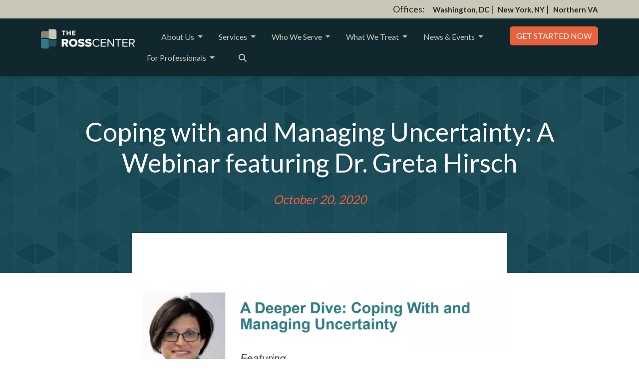

--- FILE ---
content_type: text/html;charset=UTF-8
request_url: https://www.rosscenter.com/blog/coping-with-and-managing-uncertainty-a-webinar-featuring-dr-greta-hirsch/
body_size: 7822
content:
<!doctype html>
<html lang="en-US">
    <head>






        



        
    
        
                        
        <meta charset="utf-8">
<meta name="viewport" content="width=device-width, initial-scale=1, shrink-to-fit=no">
<meta name="robots" content="max-image-preview:large, max-snippet:-1, max-video-preview:-1">
<title>Coping with and Managing Uncertainty: A Webinar featuring Dr. Greta Hirsch - The Ross Center</title>
<meta name="description" content="Watch this webinar to learn new ways to tolerate the uncertainties of the pandemic.">
<meta name="language" content="english">
<meta name="author" content="dotCMS">
<meta name="copyright" content="dotCMS LLC, Miami Florida, US">
<meta property="og:locale" content="en_US">
<meta property="og:type" content="website">
<meta property="og:title" content="Coping with and Managing Uncertainty: A Webinar featuring Dr. Greta Hirsch - The Ross Center">
<meta property="og:description" content="Watch this webinar to learn new ways to tolerate the uncertainties of the pandemic.">
<meta property="og:url" content="https://www.rosscenter.com/blog/coping-with-and-managing-uncertainty-a-webinar-featuring-dr-greta-hirsch/">
<meta property="og:image" content="/dA/d7a4d93aafd337523ae15bb08baf8b41/1200w/Screen-Shot-2020-10-19-at-3.58.22-PM.png">
<link rel="canonical" href="https://www.rosscenter.com/blog/coping-with-and-managing-uncertainty-a-webinar-featuring-dr-greta-hirsch/">
<link rel="icon" type="image/x-icon" href="/dA/3ad69f6bf903d64a843bb7443bfa8c50/favicon/">
<link rel="stylesheet" href="https://cdn.jsdelivr.net/npm/bootstrap@5.3.5/dist/css/bootstrap.min.css">
<link rel="stylesheet" href="https://cdnjs.cloudflare.com/ajax/libs/font-awesome/6.7.2/css/all.min.css">
<link rel="stylesheet" href="https://cdn.jsdelivr.net/npm/@glidejs/glide/dist/css/glide.core.min.css">
<link rel="stylesheet" href="https://cdn.jsdelivr.net/npm/@glidejs/glide/dist/css/glide.theme.min.css">
<link href="https://cdn-images.mailchimp.com/embedcode/classic-061523.css" rel="stylesheet" type="text/css">
<link rel="stylesheet" href="https://cdnjs.cloudflare.com/ajax/libs/lightgallery/2.8.3/css/lightgallery-bundle.min.css" integrity="sha512-fXavT4uA4L0uTUFHC275D7zd751ohbSuD6VUMc5JysWfmR+NxTI3w7etE7N9hjTETcoh0w0V+24Cel4xXnqvCg==" crossorigin="anonymous" referrerpolicy="no-referrer" />
<link rel="stylesheet" href="https://shared.archealth-prod.dotcms.cloud/application/css/styles.dotsass?v=1768905161730" />
<script src="https://cdn.jsdelivr.net/npm/bootstrap@5.3.5/dist/js/bootstrap.bundle.min.js"></script>
<script src="https://code.jquery.com/jquery-3.7.1.min.js" integrity="sha256-/JqT3SQfawRcv/BIHPThkBvs0OEvtFFmqPF/lYI/Cxo=" crossorigin="anonymous"></script>
<script src="https://cdn.jsdelivr.net/npm/@glidejs/glide"></script>
<script>(g=>{var h,a,k,p="The Google Maps JavaScript API",c="google",l="importLibrary",q="__ib__",m=document,b=window;b=b[c]||(b[c]={});var d=b.maps||(b.maps={}),r=new Set,e=new URLSearchParams,u=()=>h||(h=new Promise(async(f,n)=>{await (a=m.createElement("script"));e.set("libraries",[...r]+"");for(k in g)e.set(k.replace(/[A-Z]/g,t=>"_"+t[0].toLowerCase()),g[k]);e.set("callback",c+".maps."+q);a.src=`https://maps.${c}apis.com/maps/api/js?`+e;d[q]=f;a.onerror=()=>h=n(Error(p+" could not load."));a.nonce=m.querySelector("script[nonce]")?.nonce||"";m.head.append(a)}));d[l]?console.warn(p+" only loads once. Ignoring:",g):d[l]=(f,...n)=>r.add(f)&&u().then(()=>d[l](f,...n))})({key: "AIzaSyCz3falfljql3J_n5iIrjLAYRSkQzA8Jfw", v: "weekly"});</script>
<script src="https://cdnjs.cloudflare.com/ajax/libs/lightgallery/2.8.3/lightgallery.min.js" integrity="sha512-n02TbYimj64qb98ed5WwkNiSw/i9Xlvv4Ehvhg0jLp3qMAMWCYUHbOMbppZ0vimtyiyw9NqNqxUZC4hq86f4aQ==" crossorigin="anonymous" referrerpolicy="no-referrer"></script>
<script src="https://cdnjs.cloudflare.com/ajax/libs/lightgallery/2.8.3/plugins/thumbnail/lg-thumbnail.min.js" integrity="sha512-jZxB8WysJ6S6e4Hz5IZpAzR1WiflBl0hBxriHGlLkUN32T18+rD1aLNifa1KTll/zx8lIfWVP1NqEjHi/Khy5w==" crossorigin="anonymous" referrerpolicy="no-referrer"></script>
<script src="https://cdnjs.cloudflare.com/ajax/libs/lightgallery/2.8.3/plugins/zoom/lg-zoom.min.js" integrity="sha512-fwxc/NvaA3du4ZRE6J/Ilrqi2xwOB1QfHBR4neA+ha13/pkweiRfPgBiV4VbfAf/Vi3rXAXdQ3zexUJ1V2bWrg==" crossorigin="anonymous" referrerpolicy="no-referrer"></script>
<script src="https://shared.archealth-prod.dotcms.cloud/application/js/base.js" defer></script>
<script src="https://shared.archealth-prod.dotcms.cloud/application/js/locations.js" defer id="locations-script" data-host="3ad69f6bf903d64a843bb7443bfa8c50"></script>
<script src="https://shared.archealth-prod.dotcms.cloud/application/js/locations-advanced.js" defer id="locations-advanced-script" data-host="3ad69f6bf903d64a843bb7443bfa8c50"></script>
<script src="https://shared.archealth-prod.dotcms.cloud/application/js/navigation.js" defer id="navigation-script" data-host="3ad69f6bf903d64a843bb7443bfa8c50"></script>
<script src="https://shared.archealth-prod.dotcms.cloud/application/js/app.js?v=1766412000993" defer></script>
<link rel="dns-prefetch" href="https://fonts.gstatic.com">
<link rel="preconnect" href="https://fonts.gstatic.com" crossorigin="anonymous">
<link rel="preload" href="https://fonts.googleapis.com/css?family=Open+Sans:300,400,400i,600,700,800" as="fetch" crossorigin="anonymous">
<script type="text/javascript">!function(e,n,t){"use strict";var o="https://fonts.googleapis.com/css?family=Open+Sans:300,400,400i,600,700,800",r="__3perf_googleFonts_cf86d";function c(e){(n.head||n.body).appendChild(e)}function a(){var e=n.createElement("link");e.href=o,e.rel="stylesheet",c(e)}function f(e){if(!n.getElementById(r)){var t=n.createElement("style");t.id=r,c(t)}n.getElementById(r).innerHTML=e}e.FontFace&&e.FontFace.prototype.hasOwnProperty("display")?(t[r]&&f(t[r]),fetch(o).then(function(e){return e.text()}).then(function(e){return e.replace(/@font-face {/g,"@font-face{font-display:swap;")}).then(function(e){return t[r]=e}).then(f).catch(a)):a()}(window,document,localStorage);</script>


                
<script type="application/ld+json">
{
  "@context": "https://schema.org",
  "@graph": [
          {
        "@type": "WebPage",
        "@id": "https://www.rosscenter.com/blog/coping-with-and-managing-uncertainty-a-webinar-featuring-dr-greta-hirsch/#webpage",
        "url": "https://www.rosscenter.com/blog/coping-with-and-managing-uncertainty-a-webinar-featuring-dr-greta-hirsch/",
        "name": "Coping with and Managing Uncertainty: A Webinar featuring Dr. Greta Hirsch - The Ross Center",
        "isPartOf": { "@id": "https://www.rosscenter.com/#website" }
      }
    
        ,{
      "@type": "BlogPosting",
      "mainEntityOfPage": { "@id": "https://www.rosscenter.com/blog/coping-with-and-managing-uncertainty-a-webinar-featuring-dr-greta-hirsch/#webpage" },
      "headline": "Coping with and Managing Uncertainty: A Webinar featuring Dr. Greta Hirsch - The Ross Center",
            "description": "Watch this webinar to learn new ways to tolerate the uncertainties of the pandemic.",
            "image": "https://www.rosscenter.com/dA/d7a4d93aafd337523ae15bb08baf8b41/1200w/Screen-Shot-2020-10-19-at-3.58.22-PM.png",
      "datePublished": "2020-10-20",
      "dateModified": "2025-11-10",
      "url": "https://www.rosscenter.com/blog/coping-with-and-managing-uncertainty-a-webinar-featuring-dr-greta-hirsch/",
      "publisher": { "@id": "https://www.rosscenter.com/#organization" }
    }
    
        ,{
      "@type": "BreadcrumbList",
      "itemListElement": [
        {
          "@type": "ListItem",
          "position": 1,
          "name": "Home",
          "item": "https://www.rosscenter.com/"
        }

                
                            ,{
            "@type": "ListItem",
            "position": 2,
            "name": "Blog",
            "item": "https://www.rosscenter.com/blog/"
          }
                    
                  
                ,{
          "@type": "ListItem",
          "position": 3,
          "name": "Coping with and Managing Uncertainty: A Webinar featuring Dr. Greta Hirsch",
          "item": "https://www.rosscenter.com/blog/coping-with-and-managing-uncertainty-a-webinar-featuring-dr-greta-hirsch/"
        }
              ]
    }
      ]
}
</script>
<link rel="stylesheet" href="/application/themes/default/css/overrides.dotsass?v=1768823930400">

<!-- Google Tag Manager -->
<script>(function(w,d,s,l,i){w[l]=w[l]||[];w[l].push({'gtm.start':
new Date().getTime(),event:'gtm.js'});var f=d.getElementsByTagName(s)[0],
j=d.createElement(s),dl=l!='dataLayer'?'&l='+l:'';j.async=true;j.src=
'https://www.googletagmanager.com/gtm.js?id='+i+dl;f.parentNode.insertBefore(j,f);
})(window,document,'script','dataLayer','GTM-5MQDZL9F');</script>
<!-- End Google Tag Manager -->
</head><body id="blog-detail" >
    <a class="skip-to-content" href="#main-content">Skip to Main Content</a>    
    <div class="flex-col-layout">
        <!-- Google Tag Manager (noscript) -->
<noscript><iframe src="https://www.googletagmanager.com/ns.html?id=GTM-5MQDZL9F"
height="0" width="0" style="display:none;visibility:hidden"></iframe></noscript>
<!-- End Google Tag Manager (noscript) -->
                            <section id="header-bar" class="d-none d-md-flex">
    <div class="container d-flex justify-content-end align-items-center">
        <ul class="list-inline mb-0 d-flex">
            <li class="list-inline-item me-3">Offices: </li>
            <li class="list-inline-item me-2">
                <a href="/locations/washington-dc/" class="link text-decoration-none">
                    Washington, DC
                </a>&nbsp;|
            </li>
            <li class="list-inline-item me-2">
                <a href="/locations/new-york-ny/" class="link text-decoration-none">
                    New York, NY
                </a>&nbsp;|
            </li>
            <li class="list-inline-item">
                <a href="/locations/northern-va/" class="link text-decoration-none">
                    Northern VA
                </a>
            </li>
        </ul>
    </div>
</section>            <header class="sticky-top" id="site-header">
                
<nav aria-label="Primary Navigation" class="navbar sticky-top navbar-expand-lg bg-white py-3 new-header-nav-menu">
    <div class="container">
        <a href="/" class="navbar-brand" aria-label="Website Home">
            <img src="/dA/3ad69f6bf903d64a843bb7443bfa8c50/logo/" alt="Website logo">
        </a>
        
        <button class="navbar-toggler" type="button" data-bs-toggle="collapse" data-bs-target="#mainNavbar" aria-controls="mainNavbar" aria-expanded="false" aria-label="Toggle navigation">
            <span class="navbar-toggler-icon"></span>
        </button>
    
        <div class="collapse navbar-collapse" id="mainNavbar">
            <ul class="navbar-nav mx-auto">
                                                                            
                                                                                <li class="nav-item dropdown me-3">
                                <a tabindex="0" href="#" class="nav-link dropdown-toggle" id="navDropdown1" role="button" data-bs-toggle="dropdown" aria-expanded="false">
                                    About Us
                                </a>
                                <ul class="dropdown-menu" aria-labelledby="navDropdown1">
                                                                            <li><a class="dropdown-item" href="/about-us/">About Us</a></li>
                                    
                                                                                                                    
                                                                                                                                                                        <li><a class="dropdown-item" href="/about-us/our-process/" target="">Our Process</a></li>
                                                                                                                                                            
                                                                                                                                                                        <li><a class="dropdown-item" href="/about-us/faq/" target="">Frequently Asked Questions</a></li>
                                                                                                                                                            
                                                                                                                                                                        <li><a class="dropdown-item" href="/locations/" target="">Locations</a></li>
                                                                                                                                                            
                                                                                                                                                                        <li><a class="dropdown-item" href="/about-us/meet-the-team/" target="">Meet The Team</a></li>
                                                                                                            </ul>
                            </li>
                                                                    
                                                                                <li class="nav-item dropdown me-3">
                                <a tabindex="0" href="#" class="nav-link dropdown-toggle" id="navDropdown2" role="button" data-bs-toggle="dropdown" aria-expanded="false">
                                    Services
                                </a>
                                <ul class="dropdown-menu" aria-labelledby="navDropdown2">
                                                                            <li><a class="dropdown-item" href="/services/">Services</a></li>
                                    
                                                                                                                    
                                                                                                                                                                        <li class="dropdown-submenu">
                                                <a tabindex="0" href="#" class="dropdown-item dropdown-toggle" role="button" data-bs-toggle="dropdown" aria-expanded="false">
                                                    Psychotherapy
                                                </a>
                                                <ul class="dropdown-menu dropdown-menu-third">
                                                                                                            <li><a class="dropdown-item" href="/services/psychotherapy/">Psychotherapy</a></li>
                                                    
                                                                                                                                                                                                                                                                                <li><a class="dropdown-item" href="/services/psychotherapy/cognitive-behavioral-therapy/" target="">Cognitive Behavioral Therapy</a></li>
                                                                                                                                                                                                                            <li><a class="dropdown-item" href="/services/psychotherapy/acceptance-and-commitment-therapy/" target="">Acceptance and Commitment Therapy</a></li>
                                                                                                                                                                                                                            <li><a class="dropdown-item" href="/services/psychotherapy/exposure-therapy/" target="">Exposure Therapy</a></li>
                                                                                                                                                        </ul>
                                            </li>
                                                                                                                                                            
                                                                                                                                                                        <li><a class="dropdown-item" href="/services/psychiatric-services/" target="">Psychiatric Services</a></li>
                                                                                                                                                            
                                                                                                                                                                        <li><a class="dropdown-item" href="/services/psychological-testing-assessments/" target="">Testing & Assessments</a></li>
                                                                                                                                                            
                                                                                                                                                                        <li><a class="dropdown-item" href="/services/group-therapy/" target="">Group Therapy</a></li>
                                                                                                                                                            
                                                                                                                                                                        <li class="dropdown-submenu">
                                                <a tabindex="0" href="#" class="dropdown-item dropdown-toggle" role="button" data-bs-toggle="dropdown" aria-expanded="false">
                                                    Parent Consultation & Training
                                                </a>
                                                <ul class="dropdown-menu dropdown-menu-third">
                                                                                                            <li><a class="dropdown-item" href="/services/parent-consultation-training/">Parent Consultation & Training</a></li>
                                                    
                                                                                                                                                                                                                                                                                <li><a class="dropdown-item" href="/services/parent-consultation-training/parent-child-interaction-therapy/" target="">Parent Child Interaction Therapy</a></li>
                                                                                                                                                        </ul>
                                            </li>
                                                                                                                                                            
                                                                                                                                                                        <li><a class="dropdown-item" href="/services/parent-consultation-training/space-training-supportive-parenting-for-anxious-childhood-emotions/" target="">SPACE Training: Supportive Parenting for Anxious Childhood Emotions</a></li>
                                                                                                                                                            
                                                                                                                                                                        <li class="dropdown-submenu">
                                                <a tabindex="0" href="#" class="dropdown-item dropdown-toggle" role="button" data-bs-toggle="dropdown" aria-expanded="false">
                                                    Racial, Ethnic, And Cultural Healing: The REACH Program
                                                </a>
                                                <ul class="dropdown-menu dropdown-menu-third">
                                                                                                            <li><a class="dropdown-item" href="/services/racial-ethnic-and-cultural-healing-the-reach-program/">Racial, Ethnic, And Cultural Healing: The REACH Program</a></li>
                                                    
                                                                                                                                                                                                                                                                                <li><a class="dropdown-item" href="/services/racial-ethnic-and-cultural-healing-the-reach-program/reach-programs-for-schools-businesses-organizations-or-mental-health-clinicians/" target="">REACH PROGRAMS FOR Organizations & Mental Health Clinicians</a></li>
                                                                                                                                                        </ul>
                                            </li>
                                                                                                                                                            
                                                                                                                                                                        <li><a class="dropdown-item" href="/services/dialectical-behavior-therapy-dbt/" target="">Dialectical Behavior Therapy (DBT)</a></li>
                                                                                                                                                            
                                                                                                                                                                        <li><a class="dropdown-item" href="/services/psychotherapy/single-session-consultation/" target="">Single-Session Consultation</a></li>
                                                                                                                                                            
                                                                                                                                                                        <li><a class="dropdown-item" href="/school-programming/" target="">School Programming</a></li>
                                                                                                                                                            
                                                                                                                                                                        <li><a class="dropdown-item" href="/services/accelerated-treatment-program/" target="">Accelerated Treatment Program</a></li>
                                                                                                                                                            
                                                                                                                                                                        <li><a class="dropdown-item" href="/services/forensic-psychiatry/" target="">Forensic Psychiatry & Forensic Psychology</a></li>
                                                                                                            </ul>
                            </li>
                                                                    
                                                                                <li class="nav-item dropdown me-3">
                                <a tabindex="0" href="#" class="nav-link dropdown-toggle" id="navDropdown3" role="button" data-bs-toggle="dropdown" aria-expanded="false">
                                    Who We Serve
                                </a>
                                <ul class="dropdown-menu" aria-labelledby="navDropdown3">
                                                                            <li><a class="dropdown-item" href="/who-we-serve/">Who We Serve</a></li>
                                    
                                                                                                                    
                                                                                                                                                                        <li><a class="dropdown-item" href="/who-we-serve/adults/" target="">Adults & Couples</a></li>
                                                                                                                                                            
                                                                                                                                                                        <li><a class="dropdown-item" href="/services/parent-consultation-training/" target="">Parents</a></li>
                                                                                                                                                            
                                                                                                                                                                        <li><a class="dropdown-item" href="/who-we-serve/teens-young-adults/" target="">Teens & Young Adults</a></li>
                                                                                                                                                            
                                                                                                                                                                        <li><a class="dropdown-item" href="/who-we-serve/children-adolescents/" target="">Children and Adolescents</a></li>
                                                                                                            </ul>
                            </li>
                                                                    
                                                                                <li class="nav-item dropdown me-3">
                                <a tabindex="0" href="#" class="nav-link dropdown-toggle" id="navDropdown4" role="button" data-bs-toggle="dropdown" aria-expanded="false">
                                    What We Treat
                                </a>
                                <ul class="dropdown-menu" aria-labelledby="navDropdown4">
                                                                            <li><a class="dropdown-item" href="/what-we-treat/">What We Treat</a></li>
                                    
                                                                                                                    
                                                                                                                                                                        <li><a class="dropdown-item" href="/what-we-treat/trauma-ptsd/" target="">Trauma & PTSD</a></li>
                                                                                                                                                            
                                                                                                                                                                        <li><a class="dropdown-item" href="/what-we-treat/attention-deficit-hyperactivity-disorder-adhd/" target="">Attention Deficit Hyperactivity Disorder (ADHD)</a></li>
                                                                                                                                                            
                                                                                                                                                                        <li class="dropdown-submenu">
                                                <a tabindex="0" href="#" class="dropdown-item dropdown-toggle" role="button" data-bs-toggle="dropdown" aria-expanded="false">
                                                    Anxiety Disorders
                                                </a>
                                                <ul class="dropdown-menu dropdown-menu-third">
                                                                                                            <li><a class="dropdown-item" href="/what-we-treat/anxiety-disorders/">Anxiety Disorders</a></li>
                                                    
                                                                                                                                                                                                                                                                                <li><a class="dropdown-item" href="/what-we-treat/anxiety-disorders/health-anxiety/" target="">Health Anxiety</a></li>
                                                                                                                                                                                                                            <li><a class="dropdown-item" href="/what-we-treat/anxiety-disorders/generalized-anxiety-disorder/" target="">Generalized Anxiety Disorder</a></li>
                                                                                                                                                                                                                            <li><a class="dropdown-item" href="/what-we-treat/anxiety-disorders/panic-disorder/" target="">Panic Disorder</a></li>
                                                                                                                                                                                                                            <li><a class="dropdown-item" href="/what-we-treat/anxiety-disorders/specific-phobias/" target="">Specific Phobias</a></li>
                                                                                                                                                                                                                            <li><a class="dropdown-item" href="/what-we-treat/anxiety-disorders/social-anxiety-disorder/" target="">Social Anxiety Disorder</a></li>
                                                                                                                                                                                                                            <li><a class="dropdown-item" href="/what-we-treat/anxiety-disorders/agoraphobia/" target="">Agoraphobia</a></li>
                                                                                                                                                        </ul>
                                            </li>
                                                                                                                                                            
                                                                                                                                                                        <li><a class="dropdown-item" href="/what-we-treat/insomnia/" target="">Insomnia</a></li>
                                                                                                                                                            
                                                                                                                                                                        <li><a class="dropdown-item" href="/what-we-treat/life-transitions/" target="">Life Transitions</a></li>
                                                                                                                                                            
                                                                                                                                                                        <li><a class="dropdown-item" href="/what-we-treat/autism-spectrum-disorder/" target="">Autism Spectrum Disorder</a></li>
                                                                                                                                                            
                                                                                                                                                                        <li><a class="dropdown-item" href="/what-we-treat/depression-bipolar-disorders/" target="">Depression & Bipolar Disorders</a></li>
                                                                                                                                                            
                                                                                                                                                                        <li><a class="dropdown-item" href="/what-we-treat/obsessive-compulsive-disorder/" target="">Obsessive Compulsive Disorder</a></li>
                                                                                                            </ul>
                            </li>
                                                                    
                                                                                <li class="nav-item dropdown me-3">
                                <a tabindex="0" href="#" class="nav-link dropdown-toggle" id="navDropdown5" role="button" data-bs-toggle="dropdown" aria-expanded="false">
                                    News & Events
                                </a>
                                <ul class="dropdown-menu" aria-labelledby="navDropdown5">
                                    
                                                                                                                    
                                                                                                                                                                        <li><a class="dropdown-item" href="/news-events/news/" target="">News</a></li>
                                                                                                                                                            
                                                                                                                                                                        <li><a class="dropdown-item" href="/news-events/events/" target="">Events</a></li>
                                                                                                                                                            
                                                                                                                                                                        <li><a class="dropdown-item" href="/news-events/blog/" target="">Blog</a></li>
                                                                                                            </ul>
                            </li>
                                                                    
                                                                                <li class="nav-item dropdown me-3">
                                <a tabindex="0" href="#" class="nav-link dropdown-toggle" id="navDropdown6" role="button" data-bs-toggle="dropdown" aria-expanded="false">
                                    For Professionals
                                </a>
                                <ul class="dropdown-menu" aria-labelledby="navDropdown6">
                                                                            <li><a class="dropdown-item" href="/for-professionals/">For Professionals</a></li>
                                    
                                                                                                                    
                                                                                                                                                                        <li><a class="dropdown-item" href="/referrals/" target="">Referrals</a></li>
                                                                                                                                                            
                                                                                                                                                                        <li><a class="dropdown-item" href="/for-professionals/trainings-and-workshops/" target="">Trainings & Workshops</a></li>
                                                                                                                                                            
                                                                                                                                                                        <li><a class="dropdown-item" href="/for-professionals/careers/" target="">Careers</a></li>
                                                                                                            </ul>
                            </li>
                                                                                            <li class="nav-item mx-auto ms-sm-3">
                    <a class="nav-link" href="/search/" aria-label="Search the website">
                        <i class="fas fa-search" aria-hidden="true"></i>
                        <span class="d-inline d-sm-none ms-2">Search</span>
                    </a>
                </li>
                            </ul>
        </div>
                                    <a href="/contact/" role="button" class="cta btn btn-primary">
                Get Started Now
            </a>
            </div>
</nav>            </header>
        
        <main role="main" class="body-wrapper" id="main-content">
        
                
                
                        
                                
        
                                                                                
                                                                
                                                                                                                                                
                            <section id="section-1" class="section ">
                                <div class="container">
                                    <div class="row">
                            
                                                        
                                                                                                                
                                        <div class="col-lg-12  ">
                                                                                        


<section class="section blog-detail--title">
    <div class="container">
        <div class="row">
            <div class="col">
                <div class="page-title">
                    <div class="container">
                        <div class="row">
                            <div class="col">
                                                                <h1>Coping with and Managing Uncertainty: A Webinar featuring Dr. Greta Hirsch</h1>
                                <hr>
                                                                    <div class="published">October 20, 2020</div>
                                                            </div>
                        </div>
                    </div>
                </div>
            </div>
        </div>
    </div>
</section>
<section class="container blog-detail">
	<div class="row bg-white">
		<div class="col">
			<article class="p-3 p-sm-5">
                                <img class="featured-image image-before img-fluid mx-auto my-4 d-block" src="/dA/755eb9c85c/" alt="">
                				<a title="Hirsch : Greta : , PhD" href="https://www.rosscenter.com/team/greta-hirsch-phd/" target="_blank" rel="noopener noreferrer">Dr. Greta Hirsch</a>, Ross Center's clinical director, recently participated in a webinar for the Jewish Federation of  Greater Washington DC. Although the presentation was created for a Jewish audience, the material Dr. Hirsch discusses is relevant for anyone dealing with the uncertainties of the pandemic. The recording covers issues including managing health worries, relationships, social isolation and loneliness, and learning to tolerate uncertainty. Dr. Hirsch offers practical suggestions and talks about the importance of gratitude and perspective in getting through these challenging times. <a href="https://youtu.be/z3kiF6EgKvo" target="_blank" rel="noopener noreferrer">Watch Now</a>
							</article>
        </div>
    </div>

            <div class="row bg-white">
        <div class="col">
            <div class="d-flex justify-content-between p-3 p-sm-5 gap-3">
                                                <a class="btn btn-outline-secondary btn-lg" href="/blog/black-lives-matter-preventing-and-treating-suicide-in-black-youth" rel="prev">
                    <span class="d-flex flex-column text-start">
                        <span class="text-uppercase">Previous</span>
                        <span class="blog-title fs-6">Black Lives Matter: Preventing and Treating Suicide In Black Youth</span>
                    </span>
                </a>
                                                <a class="btn btn-outline-secondary btn-lg" href="/blog/holiday-hours" rel="next">
                    <span class="d-flex flex-column text-end">
                        <span class="text-uppercase">Next</span>
                        <span class="blog-title fs-6">Holiday Hours</span>
                    </span>
                </a>
                            </div>
        </div>
    </div>
    
                </div>
                                        </div><!--/Column-->

                                                                </div><!--/row-->
                                </div><!--/container-->
                            </section><!-- /row-wrapper-->
                                                                                                
                                                                        </div><!-- /body-wrapper -->

                    <footer>
                <section class="ctas-list c-3 bg-primary homepage-locations">
    <div class="container">
        <div class="row">
            <div class="col-12 col-md-4">
                <div class="cta-block column pt-3 pt-md-5 pb-3 pb-md-5 text-white">
                    <div class="container">
                        <div class="d-flex flex-column align-items-center text-center">
                            <div class="img-wrapper mb-4">
                                <img src="/dA/0da1ef3612/washington-icon.png" alt="an icon representing the Washington DC location" class="img-fluid" style="max-width: 100%; height: auto;">
                            </div>
                            <div class="body-text">
                                <h2>Washington, DC</h2>
                                <p>
                                    5225 Wisconsin Avenue NW, Suite 400<br>
                                    Washington, DC 20015
                                    <a href="tel:2023631010"></a>
                                </p>
                            </div>
                            <div class="mt-4 buttons">
                                <a href="tel:2023631010" class="btn btn-primary me-2 mb-2" role="button" aria-label="202-363-1010">
                                    202-363-1010
                                </a>
                            </div>
                        </div>
                    </div>
                </div>
            </div>
            <div class="col-12 col-md-4">
                <div class="cta-block column pt-3 pt-md-5 pb-3 pb-md-5 text-white">
                    <div class="container">
                        <div class="d-flex flex-column align-items-center text-center">
                            <div class="img-wrapper mb-4">
                                <img src="/dA/294865d2da/northern-icon.png" alt="an icon representing the Northern Virginia location" class="img-fluid" style="max-width: 100%; height: auto;">
                            </div>
                            <div class="body-text">
                                <h2>Northern Virginia</h2>
                                <p>
                                    1595 Spring Hill Road, Suite 520<br>
                                    Vienna, VA 22182
                                    <a href="tel:703-687-6610"></a>
                                </p>
                            </div>
                            <div class="mt-4 buttons">
                                <a href="tel:703-687-6610" class="btn btn-primary me-2 mb-2" role="button" aria-label="703-687-6610">
                                    703-687-6610
                                </a>
                            </div>
                        </div>
                    </div>
                </div>
            </div>
            <div class="col-12 col-md-4">
                <div class="cta-block column pt-3 pt-md-5 pb-3 pb-md-5 text-white">
                    <div class="container">
                        <div class="d-flex flex-column align-items-center text-center">
                            <div class="img-wrapper mb-4">
                                <img src="/dA/d5d99d3fcd/new-york-icon.png" alt="an icon representing the New York location" class="img-fluid" style="max-width: 100%; height: auto;">
                            </div>
                            <div class="body-text">
                                <h2>New York, NY</h2>
                                <p>
                                    57 W. 57th St., Suite 507<br>
                                    New York, NY 10019
                                    <a href="tel:212-337-0600"></a>
                                </p>
                            </div>
                            <div class="mt-4 buttons">
                                <a href="tel:212-337-0600" class="btn btn-primary me-2 mb-2" role="button" aria-label="212-337-0600">
                                    212-337-0600
                                </a>
                            </div>
                        </div>
                    </div>
                </div>
            </div>
        </div>
    </div>
</section>                <div class="footer-newsletter px-5 py-4 text-center">
    <div class="container">
        <div class="row">
            <div class="col-12 d-flex flex-column flex-md-row align-items-center justify-content-center gap-4">
                <p class="mb-0">Stay Up To Date on Ross Center News and Blog Posts</p>
                <a href="http://eepurl.com/dzapKj" target="_blank" class="btn btn-secondary">Sign Up Today</a>
            </div>
        </div>
    </div>
</div>                
<nav aria-label="Footer Navigation" class="container justify-space-between new-footer-nav-menu">
    <ul class="footer-menu d-flex flex-column flex-sm-row flex-wrap">
                                                    <li><a href="/locations/" target="_self">Get Directions</a></li>
                                            <li><a href="/insurance-billing-info/" target="_self">Insurance/Billing Info</a></li>
                                            <li><a href="/news-events/blog/" target="_self">Blog</a></li>
                                            <li><a href="/news-events/news/" target="_self">News</a></li>
                            <li><a href="/hipaa-notice/">HIPAA Notice</a></li>
        <li><a href="/sitemap/">Sitemap</a></li>
    </ul>
</nav>                <div class="footer-bar">
    <div class="container">
        <div class="row">
            <div class="col-lg-3 socials d-flex justify-content-center justify-content-lg-start mb-3">
                                    <a href="https://www.facebook.com/RossCenterMentalHealth" class="icon" target="_blank" rel="noopener" aria-label="Visit us on Facebook">
                        <i class="fa-brands fa-facebook-f"></i>
                    </a>
                
                                    <a href="https://www.instagram.com/rosscentermentalhealth/" class="icon" target="_blank" rel="noopener" aria-label="Visit us on Instagram">
                        <i class="fa-brands fa-instagram"></i>
                    </a>
                
                                    <a href="https://www.linkedin.com/company/the-ross-center-for-anxiety-and-related-disorders-llc/" class="icon" target="_blank" rel="noopener" aria-label="Visit us on LinkedIn">
                        <i class="fa-brands fa-linkedin-in"></i>
                    </a>
                
                                    <a href="https://twitter.com/RossCenterMH" class="icon" target="_blank" rel="noopener" aria-label="Visit us on Twitter">
                        <i class="fa-brands fa-x-twitter"></i>
                    </a>
                
                
                
                
                
                            </div>
        
            <div class="col-sm-6">
                <p class="copyright text-center">Copyright&nbsp;&copy;&nbsp;2026 <span class="px-2">·</span> The Ross Center <span class="px-2">·</span> All&nbsp;Rights&nbsp;Reserved</p>
            </div>

            <div class="col-lg-3 small-links d-flex justify-content-center justify-content-lg-end mb-3">
                <a href="/terms-of-use/" class="mx-2 me-lg-0 ms-lg-3">Terms of Use</a>
                <a href="/privacy-policy/" class="mx-2 me-lg-0 ms-lg-3">Privacy Policy</a>
            </div>
        </div>
    </div>
</div>            </footer>
            <!-- Javascript-->
            <script src="/application/themes/default/js/overrides.js"></script>
            </div>
</body>
</html>

--- FILE ---
content_type: text/css;charset=UTF-8
request_url: https://shared.archealth-prod.dotcms.cloud/application/css/styles.dotsass?v=1768905161730
body_size: 8006
content:
@import"https://fonts.googleapis.com/css2?family=Lato:wght@100;300;400;700;900&family=Montserrat:ital,wght@0,100..900;1,100..900&display=swap";:root{--bs-tertiary: #D4D6CB}.flex-col-layout{display:flex;flex-direction:column;min-height:100dvh}.flex-col-layout>footer{margin-top:auto}body h1,body h2,body h3,body h4,body h5,body h6{color:var(--bs-primary)}body h1,body .page-title h1{font-weight:500}.section:not(.contained)>.container{max-width:100%;padding-left:0;padding-right:0;overflow-x:clip}.section:not(.contained)>.container>.row{margin-left:0;margin-right:0}.section:not(.contained)>.container>.row>*{padding-right:0;padding-left:0}body{font-family:"Lato",sans-serif;line-height:1.6}a{color:var(--bs-link-color)}a:hover{color:var(--bs-link-hover-color)}table{background:rgba(0,0,0,0);border-spacing:0;border-collapse:collapse}table tr td,table tr th{padding:1rem;line-height:1.5;vertical-align:top;border:1px solid var(--bs-border-color)}table tr td h3:first-child,table tr td h4:first-child,table tr td h5:first-child,table tr th h3:first-child,table tr th h4:first-child,table tr th h5:first-child{margin-top:0 !important}table tr td p:last-child,table tr th p:last-child{margin-bottom:0 !important}@media(min-width: 1200px){table tr td h3,table tr th h3{font-size:1.625rem}}table tr th{text-align:center;font-weight:600;font-size:larger}table tr:nth-child(odd)>th,table tr:nth-child(odd)>td{background-color:rgba(128,128,128,0.0705882353)}.hr-0 hr{opacity:0}.btn-primary,.btn-secondary{transition:all .3s ease-in-out}.btn-primary:hover,.btn-secondary:hover{transform:scale(1.1)}.nav-pills>.nav-item .rounded-pill{border:1px solid rgba(0,0,0,0)}.nav-pills>.nav-item .rounded-pill:hover{border-color:var(--bs-primary)}.text-primary{color:var(--bs-primary) !important}@media(min-width: 768px){.py-md-6{padding-top:5rem !important;padding-bottom:5rem !important}.pt-md-6{padding-top:5rem !important}.pb-md-6{padding-bottom:5rem !important}}@media(min-width: 1200px){h1{font-size:3.25rem}h2{font-size:2.5rem}h3{font-size:2rem}}.skip-to-content{background:var(--bs-primary);color:#fff;left:50%;padding:8px;position:absolute;transform:translateY(-100%);transition:transform .3s;z-index:9999}.skip-to-content:focus{transform:translateY(0%)}:focus-visible{outline:3px solid var(--bs-primary);outline-offset:3px;box-shadow:var(--bs-btn-focus-box-shadow)}.content-locked{position:relative;user-select:none}.content-locked::after{content:"Content Temporarily Unavailable";display:flex;align-items:center;justify-content:center;text-align:center;font-weight:bold;color:#000;position:absolute;top:0;left:0;right:0;bottom:0;background:rgba(255,255,255,.5);backdrop-filter:blur(0.5rem);z-index:10}.content-locked~.content-locked::after{content:""}#header-bar{padding-top:12px;padding-bottom:12px;background-color:#2a2625}#header-bar a{font-size:15px;font-weight:700;line-height:12px;color:#fff}#header-bar .link{display:block}#site-header{box-shadow:0 4px 6px -1px rgba(0,0,0,.1),0 2px 4px -2px rgba(0,0,0,.1)}#site-header .navbar-brand{--bs-navbar-brand-padding-y: 0}#site-header .navbar-brand img{width:188px;height:50px;object-fit:contain}#site-header .navbar-nav{--bs-nav-link-color: var(--bs-heading-color);--bs-nav-link-hover-color: var(--bs-body-color)}#site-header .nav-item{border-bottom:5px solid rgba(0,0,0,0);transition:all .3s ease-in-out}#site-header .nav-item:hover{border-bottom-color:var(--bs-primary)}#site-header .nav-item.active{border-bottom-color:var(--bs-body-bg)}#site-header .nav-item .nav-link{padding-bottom:4px}#site-header .nav-link,#site-header .dropdown-item{text-transform:uppercase;font-size:1rem}#site-header .dropdown-menu{--bs-dropdown-padding-y: 0}#site-header .dropdown-menu>li{position:relative}#site-header .dropdown-menu>li:after{background:var(--bs-border-color-translucent);content:"";position:absolute;left:16px;right:16px;top:100%;height:1px;margin-top:-1px}#site-header .dropdown-menu>li:last-child:after{display:none}#site-header .dropdown-menu>li:first-child>.dropdown-item{border-top-left-radius:var(--bs-dropdown-border-radius);border-top-right-radius:var(--bs-dropdown-border-radius)}#site-header .dropdown-menu>li:last-child>.dropdown-item{border-bottom-left-radius:var(--bs-dropdown-border-radius);border-bottom-right-radius:var(--bs-dropdown-border-radius)}@media(min-width: 992px){#site-header .nav-item.dropdown:hover>.dropdown-menu{display:block;top:100%;left:0;margin-top:var(--bs-dropdown-spacer)}#site-header .nav-item.dropdown:focus-within>.dropdown-menu{display:block;top:100%;left:0;margin-top:var(--bs-dropdown-spacer)}}.dropdown-menu{margin-left:1rem}.dropdown-menu .has-menu:first-child:not(.active)>span{border-top-left-radius:var(--bs-dropdown-border-radius);border-top-right-radius:var(--bs-dropdown-border-radius)}.dropdown-menu .has-menu:last-child:not(.active)>span{border-bottom-left-radius:var(--bs-dropdown-border-radius);border-bottom-right-radius:var(--bs-dropdown-border-radius)}.dropdown-menu .has-menu>span{display:block;width:100%;padding:var(--bs-dropdown-item-padding-y) var(--bs-dropdown-item-padding-x);clear:both;font-weight:400;color:var(--bs-dropdown-link-color);text-align:inherit;text-decoration:none;white-space:nowrap;background-color:rgba(0,0,0,0);position:relative;text-transform:uppercase}.dropdown-menu .has-menu>span:hover{background:var(--bs-dropdown-link-hover-bg);color:var(--bs-dropdown-link-hover-color)}.dropdown-menu .has-menu>span::after{display:inline-block;margin-left:.255em;vertical-align:.255em;content:"";border-top:.3em solid;border-right:.3em solid rgba(0,0,0,0);border-bottom:0;border-left:.3em solid rgba(0,0,0,0);position:absolute;top:50%;right:var(--bs-dropdown-item-padding-x);margin-top:-4px}.dropdown-menu .has-menu>.dropdown-menu{left:100%;top:0}.dropdown-menu .has-menu.active>span:before{background:var(--bs-border-color-translucent);content:"";position:absolute;left:16px;right:16px;top:100%;height:1px;margin-top:-1px}.dropdown-menu .has-menu.active>.dropdown-menu{border:0;display:block}.dropdown-menu .has-menu.level-2>span{padding-right:2.5rem}.dropdown-menu.show-sub>.dropdown-menu-third{display:block}@media(min-width: 992px){.dropdown-menu{margin-left:0}.dropdown-menu .has-menu>span:after{transform:rotate(-90deg)}.dropdown-menu .has-menu.active>span:before{display:none}.dropdown-menu .has-menu:hover>.dropdown-menu{display:block;border:var(--bs-dropdown-border-width) solid var(--bs-dropdown-border-color)}}.dropdown-menu .dropdown-submenu{position:relative}.dropdown-menu .dropdown-submenu>.dropdown-item::after{transform:rotate(-90deg)}.dropdown-menu .dropdown-submenu:hover>.dropdown-menu-third{display:block;position:absolute;top:0;left:100%;margin-top:0}.dropdown-menu .dropdown-submenu:focus-within>.dropdown-menu-third{display:block;position:absolute;top:0;left:100%;margin-top:0}.dropdown-menu .dropdown-submenu>.dropdown-menu-third{display:none;position:static;left:auto;top:auto}.dropdown-menu .dropdown-submenu.show-sub>.dropdown-menu-third{display:block;position:absolute;top:0;left:100%;margin-top:0}@media(max-width: 992px){.dropdown-menu .dropdown-submenu.show-sub>.dropdown-menu-third{display:block;position:relative;left:0}}@media(max-width: 576px){.navbar .cta{width:100%;margin-top:16px}}@media(min-width: 577px)and (max-width: 992px){.navbar .navbar-brand{order:1}.navbar .cta{order:2;margin-left:auto;margin-right:16px}.navbar .navbar-toggler{order:3}.navbar .navbar-collapse{order:4}}@media(min-width: 992px){.navbar .container{align-items:start}.navbar .navbar-nav{flex-wrap:wrap;justify-content:center}.navbar .cta{min-width:fit-content}}@media(max-width: 767px){.navbar .dropdown-menu .dropdown-item{white-space:normal}}footer{background-color:#fff}footer .footer-menu{padding-left:0;justify-content:center;padding-top:44px;padding-bottom:44px;text-align:center;list-style:none;margin:0}footer .footer-menu li{margin:0}footer .footer-menu a{padding:8px 20px;color:inherit;text-decoration:none;text-transform:uppercase;display:inline-block;transition:color .3s ease-in-out}footer .footer-menu a:hover{color:var(--bs-gray-700)}footer .footer-bar{padding-top:16px;border-top:2px solid var(--bs-body-color)}footer .socials .icon{width:32px;height:32px;background:#fff;margin-right:10px;align-items:center;justify-content:center;text-decoration:none;color:inherit;border-radius:4px;display:flex;transition:color .3s ease-in-out}footer .socials .icon i{font-size:22px;text-align:center}footer .socials .icon:hover{color:var(--bs-gray-700)}footer .copyright{font-size:15px}footer .small-links{display:inline-block;font-size:15px}footer .small-links a{color:inherit;transition:color .3s ease-in-out}footer .small-links a:hover{color:var(--bs-gray-700)}@media(min-width: 768px){footer .footer-menu{text-align:left}}.gallery-wrapper h2{font-size:36px !important;color:#333;text-align:center;margin-bottom:20px}.gallery-wrapper h3{font-size:28px !important;color:#7a7a7a;margin:0 50px 50px;text-align:center}.gallery-wrapper .gallery-row{background-color:#fff;border-radius:10px;padding:3em;display:flex;gap:10px;flex-wrap:wrap;justify-content:center;align-items:center;margin-bottom:72px}.gallery-wrapper .gallery-row .gallery-item{max-width:170px}@media(max-width: 767px){.gallery-wrapper .gallery-row .gallery-item{max-width:121px}}.gallery-wrapper .gallery-row .gallery-item .img-thumbnail{background:none;border:none}.gallery-wrapper .gallery-content{padding:50px;font-size:18px;color:#7a7a7a}.gallery-wrapper .gallery-content p{max-width:630px;margin:0 auto;text-align:center}.anchor-wrapper .container>h2{font-size:36px}.anchor-wrapper .anchor-nav{display:flex}.anchor-wrapper .anchor-nav.horizontal{justify-content:center}.anchor-wrapper .anchor-nav.horizontal .nav-item{align-items:center;display:flex}.anchor-wrapper .anchor-nav.horizontal .nav-item::after{content:"";background-color:var(--bs-primary);height:100%;width:1px;display:block}.anchor-wrapper .anchor-nav.horizontal .nav-item:last-of-type:after{display:none}.anchor-wrapper .anchor-nav.horizontal .nav-item .nav-link{padding:0 5px}.anchor-wrapper .anchor-nav.vertical{flex-direction:column}.anchor-wrapper .anchor-nav.vertical .nav-item{display:flex;align-items:center}.anchor-wrapper .anchor-nav.vertical .nav-item:before{content:"";height:5px;width:5px;margin:0 10px 0 0;background:var(--bs-primary);border-radius:50%}.anchor-wrapper .anchor-nav.vertical .nav-item .nav-link{padding:0}.cta-block.left .section-title,.cta-block.right .section-title{margin-bottom:.75rem}.cta-block.left .body-text,.cta-block.right .body-text{margin-bottom:1.5rem}.cta-block.column .section-title{text-transform:uppercase}.cta-block.column .img-wrapper:has(.img-svg){background-color:var(--bs-tertiary);border-radius:50%}.cta-block.column .img-wrapper .img-svg{width:50px;height:50px !important;object-fit:contain}.cta-block.column img{max-width:100%;height:auto}.cta-block .buttons:empty{display:none}@media(min-width: 1200px){.cta-block.left .section-title,.cta-block.right .section-title{font-size:2.5rem}}.cta-block .cta-image-video-link{display:block;text-decoration:none;position:relative}.cta-block .cta-image-video-link:hover{text-decoration:none}.cta-block .video-play-overlay{position:absolute;top:50%;left:50%;transform:translate(-50%, -50%);background:rgba(0,0,0,.4);border-radius:50%;width:80px;height:80px;display:flex;align-items:center;justify-content:center;transition:all .3s ease}.cta-block .video-play-overlay i{color:#fff;font-size:2.5rem}.cta-block .cta-image-video-popup{position:relative;display:inline-block;cursor:pointer}.cta-block .youtube-container{position:relative;width:100%;height:0;padding-bottom:56.25%}.cta-block .youtube-container iframe{position:absolute;top:0;left:0;width:100%;height:100%}.page-title{padding-top:2rem;padding-bottom:1rem}.page-title hr{width:5%;height:0;border-top:3px solid #000}.page-title h1{font-weight:300}.page-title p{font-style:italic;font-size:1.375rem;color:#000}.contained .page-title>.container{padding-left:0;padding-right:0}.faq-list{padding-bottom:3rem}.faq-list .heading{font-size:2.25rem;margin-bottom:1rem}.faq-list .accordion{--bs-accordion-btn-padding-y: 15px;--bs-accordion-active-bg: transparent;--bs-accordion-btn-focus-box-shadow: none;--bs-accordion-btn-icon: "";--bs-accordion-btn-active-icon: "";--bs-accordion-btn-icon-transform: rotate(90deg)}.faq-list .accordion .accordion-item{border-top:none !important;border-left:none !important;border-right:none}.faq-list .accordion .accordion-button{display:flex;flex-direction:row-reverse;justify-content:flex-end;font-size:1.125rem}.faq-list .accordion .accordion-button::after{content:var(--bs-accordion-btn-icon);background-image:none;font-family:"FontAwesome";font-size:20px;display:flex;align-items:center;justify-content:center;margin-right:10px;margin-left:unset}.hero-banner{position:relative;display:flex;align-items:center;justify-content:flex-start;background-repeat:no-repeat;background-position:center;width:100vw;background-size:cover;padding-top:150px;padding-bottom:150px;color:#fff;overflow:hidden}.hero-banner::before{content:"";position:absolute;inset:0;background:rgba(0,0,0,.3);z-index:1}.hero-banner .container{position:relative;z-index:1}.hero-banner .hero-text{z-index:2;font-size:3rem;line-height:1.2;text-transform:uppercase;font-weight:300;text-shadow:0px 0px 10px rgba(0,0,0,.5)}.hero-banner .hero-title{color:#fff}.hero-banner .hero-title p{margin-bottom:0}.hero-banner #rotating-text{font-size:inherit;line-height:inherit;font-weight:inherit;opacity:0;transform:translateY(-20px);transition:opacity .5s ease,transform .5s ease}.hero-banner #rotating-text.active{opacity:1;transform:translateY(0)}.hero-banner .buttons-container{margin-top:40px;display:flex;flex-wrap:wrap}.hero-banner .buttons-container .btn{margin-right:1rem;margin-bottom:1rem;font-size:1.125rem}@media(min-width: 992px){.hero-banner{padding-top:200px;padding-bottom:200px}.hero-banner .hero-text{font-size:4rem}}.hero-video-banner{background-size:cover;background-position:center;padding-top:160px;padding-bottom:100px;position:relative}.hero-video-banner .hero-video-banner-content h1,.hero-video-banner .hero-video-banner-content h2,.hero-video-banner .hero-video-banner-content h3,.hero-video-banner .hero-video-banner-content h4,.hero-video-banner .hero-video-banner-content h5,.hero-video-banner .hero-video-banner-content h6{color:currentcolor;margin-bottom:3rem}.hero-video-banner .youtube-container{position:relative;width:100%;height:0;padding-bottom:56.25%}.hero-video-banner .youtube-container iframe{position:absolute;top:0;left:0;width:100%;height:100%}.map-container{padding-bottom:40px}#map{aspect-ratio:16/9}@media(min-width: 576px)and (max-width: 992px){.locations-list{display:flex;flex-wrap:wrap;gap:1rem}.locations-list .location{max-width:calc(50% - 8px)}}@media(max-width: 992px){.locations-list{margin-top:1rem}}@media(min-width: 993px){#map{height:670px;max-width:100%}.locations-list{height:608px;overflow:auto}.locations-list .location .card-title{color:var(--bs-heading-color)}.locations-list .location .address,.locations-list .location .phone,.locations-list .location .email{font-size:15px;line-height:1.5}.locations-list .location .phone,.locations-list .location .email{margin-bottom:0}.locations-list .location .address{margin-bottom:12px}}.blog-listing .nav-link{background-color:var(--bs-white)}.blog-listing .card .card-img-top{transition:all .3s linear}.blog-listing .card:hover .card-img-top{transform:scale(1.1)}.blog-listing .card:hover .card-body{color:var(--bs-body-color)}.blog-listing .card-title{font-size:1.25rem;color:var(--bs-primary)}.blog-detail .btn:hover .blog-title{color:var(--bs-white)}.blog-detail .blog-title{color:var(--bs-primary)}.team-member .content-block{margin-top:2rem}.team-member .content-block img{max-width:100%;height:auto}.team-listing .card .card-img-top{transition:all .3s linear}.team-listing .card:hover .card-img-top{transform:scale(1.1)}.team-listing .card-title{font-size:1.5rem}@media(min-width: 992px){.team-listing .row-cols-xl-5 .card-title{font-size:1.25rem}}.team-listing .fade-zone{transition:opacity .3s ease}.team-listing .fade-zone.loading{opacity:.5}.team-listing .fade-zone img[data-photo]{opacity:1}.team-listing .fade-zone img[data-photo][data-loaded=false]{opacity:0}.feadured-members .feadured-member{display:block;position:relative;overflow:hidden}.feadured-members .feadured-member:hover .feadured-member-info{opacity:1;visibility:visible}.feadured-members .feadured-member:hover .feadured-member-title,.feadured-members .feadured-member:hover .feadured-member-position{transform:translateY(0)}.feadured-members .feadured-member-photo img{display:block;width:100%;height:auto;margin:0}.feadured-members .feadured-member-info{position:absolute;border-radius:var(--bs-border-radius-xl);top:0;left:0;overflow:hidden;width:100%;height:100%;padding:1rem;display:flex;flex-direction:column;justify-content:flex-end;background:rgba(0,0,0,.65);opacity:0;visibility:hidden;transition:all .3s ease}.feadured-members .feadured-member-title{color:#fff;transform:translateY(30px);transition:all .3s ease}.feadured-members .feadured-member-position{color:#fff;transform:translateY(60px);transition:all .3s ease}#testimonials .review-wrapper{position:relative;display:inline-block}#testimonials .testimonials__heading .fa-quote-left{font-size:6rem;line-height:1}#testimonials [data-type=slider]{padding:50px 0 0}#testimonials [data-type=slider] .glide__arrows{color:var(--bs-primary)}#testimonials [data-type=slider] .glide__arrows .glide__arrow--left{left:auto;right:40px;top:0;transform:none}#testimonials [data-type=slider] .glide__arrows .glide__arrow--right{right:0;top:0;transform:none}#testimonials [data-type=slider] .glide__arrows button{color:inherit}#testimonials [data-type=carousel] .review-card{width:300px;display:flex;flex-direction:column;align-items:center;overflow:hidden}#testimonials [data-type=carousel] .review-text{text-align:left}#testimonials [data-type=carousel] .glide__arrows{display:none}#testimonials .review-text{overflow:hidden;transition:all .3s ease}#testimonials .review-text.expanded{-webkit-line-clamp:unset}#testimonials .triangle{position:absolute;top:100%;left:50%;transform:translateX(-50%);width:0;height:0;border-left:12px solid rgba(0,0,0,0);border-right:12px solid rgba(0,0,0,0);border-top:12px solid #fff}#testimonials .read-more{cursor:pointer;font-size:.9rem}#testimonials .glide__track{transition:height 250ms ease-in-out}@media(min-width: 992px){#testimonials [data-type=slider]{padding:0 100px}#testimonials [data-type=slider] .glide__arrows i{font-size:2rem}#testimonials [data-type=slider] .glide__arrows .glide__arrow--left{left:0;right:auto;top:50%;transform:translateY(-50%);padding:1.5rem}#testimonials [data-type=slider] .glide__arrows .glide__arrow--right{top:50%;transform:translateY(-50%);padding:1.5rem}}#videos .thumbnail-container img{width:100%;height:100%;object-fit:cover}.parallax-section{background-attachment:fixed;background-position:center;background-repeat:no-repeat;background-size:cover}.parallax-section .parallax-content{border-radius:0;max-width:600px;width:100%}.parallax-section .parallax-content h2{margin-top:0}@media(max-width: 768px){.parallax-section{justify-content:center;text-align:center}.parallax-content{max-width:100%}}#services-slider-section .service-wrapper{position:relative;display:inline-block;width:100%}#services-slider-section .service-card{width:100%;height:250px;display:flex;align-items:end;overflow:hidden;background-size:cover;background-position:center center;background-repeat:no-repeat;text-decoration:none}#services-slider-section .service-card h4{z-index:3;text-transform:uppercase}#services-slider-section .gradient-overlay{height:60%;background:linear-gradient(to top, rgba(0, 0, 0, 0.85), rgba(0, 0, 0, 0));pointer-events:none}#services-slider-section .glide__track{overflow:hidden}#services-slider-section .glide__slides{display:flex !important;gap:0 !important;margin:0 !important;padding:0 !important}#services-slider-section .glide__slide{flex:0 0 auto;margin:0 !important;padding:0 !important}.chevron{width:100%;overflow:hidden;line-height:0;position:relative;z-index:2;pointer-events:none}.chevron svg{width:100%;height:3rem;display:block;fill:var(--bs-body-bg)}.chevron-top{margin-bottom:-2.875rem}.chevron-bottom{margin-top:-3rem}.wave{width:100%;overflow:hidden;line-height:0;position:relative;z-index:2}.wave svg{width:100%;height:2rem;display:block}.wave .stroke{fill:var(--bs-body-bg)}.wave-bottom{transform:scale(-1, -1);margin-top:-1.875rem}.wave-top{margin-bottom:-1.875rem}.form-embed{max-width:100%;width:600px !important;margin-left:auto;margin-right:auto}.form-embed-54{max-width:100%;width:54rem;margin-left:auto;margin-right:auto}.contact-block i{color:var(--bs-primary)}.title-and-text h1{color:var(--bs-primary);margin-top:3rem}.event-listing .card{background-color:var(--bs-primary);height:100%}.event-listing .card .card-img-top{transition:all .3s linear}.event-listing .card .card-footer{color:var(--bs-secondary);font-size:1.25rem;font-weight:600}.event-listing .card:hover .card-img-top{transform:scale(1.1)}.event-listing .card:hover .card-footer{color:#fff;background-color:var(--bs-secondary)}.event-listing .card-title{font-size:1.5rem;font-weight:600;margin-bottom:1rem}.event-listing .card-text span{color:var(--bs-secondary);font-weight:800}.form-container dot-form>dot-error-message:not(:empty){margin-top:1rem}.form-container dot-form>form dot-form-row{display:flex;flex-direction:column;gap:24px;margin:0 0 24px}.form-container dot-form>form dot-form-row dot-form-column{margin:0 0 24px;padding:0}.form-container dot-form>form label{font-weight:600;font-size:1rem;font-family:inherit}.form-container dot-form>form label .dot-label__required-mark{color:#dc2626;padding-left:.25rem}.form-container dot-form>form input,.form-container dot-form>form textarea{border-color:gray;border-width:1px;border-style:solid;border-radius:.25rem;color:#000;padding:.25rem .625rem;text-align:left;margin:0;font-size:1rem;font-weight:500;font-family:inherit}.form-container dot-form>form textarea{line-height:1.25rem}.form-container dot-form>form .dot-form__buttons>button{display:inline-block;padding:.375rem 2.5rem;border-radius:.25rem;border-style:solid}.form-container dot-form>form .dot-form__buttons>button[disabled]{opacity:.5}.form-container dot-form>form .dot-form__buttons>button[type=submit]{color:#fff;background-color:var(--bs-primary);border-color:var(--bs-primary)}.form-container dot-form>form .dot-form__buttons>button[type=submit]:hover:not([disabled]){background-color:var(--bs-secondary)}.form-container dot-form>form .dot-form__buttons>button[type=reset]:hover:not([disabled]){border-color:var(--bs-secondary)}.form-container dot-form>form .dot-field__hint,.form-container dot-form>form .dot-field__error-message{font-size:.75rem}.form-container dot-form>form .dot-invalid.dot-dirty>.dot-field__error-message{color:#fff;background-color:#dc2626;background-image:url("data:image/svg+xml;charset=utf-8,%3Csvg width='14' height='15' fill='none' xmlns='http://www.w3.org/2000/svg'%3E%3Cpath fill-rule='evenodd' clip-rule='evenodd' d='M7 14.515a7 7 0 110-14 7 7 0 010 14zm-.814-5.86h1.628v-5.21H6.186v5.21zM7 11.259a.82.82 0 00.814-.824A.816.816 0 007 9.631a.813.813 0 100 1.628z' fill='%23fff'/%3E%3C/svg%3E");background-size:.625rem;background-repeat:no-repeat;display:inline-block;width:auto;border-radius:.25rem;background-position:.375rem center;padding:.125rem .5rem .125rem 1.625rem}.form-container dot-form>form .dot-invalid.dot-dirty input,.form-container dot-form>form .dot-invalid.dot-dirty textarea{border-color:#dc2626;box-shadow:0 0 .25rem #dc2626}@media(min-width: 768px){.form-container dot-form>form dot-form-row{flex-direction:row}}.pagination{--bs-pagination-color: var(--bs-primary);--bs-pagination-hover-color: var(--bs-body-bg);--bs-pagination-bg: var(--bs-body-bg);--bs-pagination-hover-bg: var(--bs-secondary);--bs-pagination-focus-bg: var(--bs-primary);--bs-pagination-active-bg: var(--bs-primary);--bs-pagination-border-color: var(--bs-primary);--bs-pagination-hover-border-color: var(--bs-primary);--bs-pagination-active-border-color: var(--bs-primary);--bs-pagination-focus-color: var(--bs-body-bg);--bs-pagination-active-color: var(--bs-body-bg)}.gallery.widget .gallery-link{position:relative;overflow:hidden;height:0;padding-top:100%}.gallery.widget .gallery-image{position:absolute;top:0;left:0;width:100%;height:100%;object-fit:cover}.inline-gallery-container{min-height:70vh;position:relative;border-radius:4px;overflow:hidden}.inline-gallery-container .lg-backdrop{background-color:rgba(0,0,0,0)}.inline-gallery-container .lg-outer .lg-thumb-outer{background-color:rgba(0,0,0,0)}@media(max-width: 768px){.inline-gallery-container{min-height:40vh}}.share{position:fixed;bottom:34px;right:34px;display:flex;flex-direction:column;overflow:hidden;width:50px;z-index:99}.share .share-buttons{display:none;flex-direction:column;justify-content:center;align-items:center;gap:10px;opacity:0;visibility:hidden;overflow:hidden;transition:all .3s ease-out;padding:0 0 10px}.share .share-buttons a{border-radius:50%;width:36px;height:36px;text-align:center;font-size:22px;line-height:36px;background:var(--bs-primary);color:#fff;transition:all .3s ease-out}.share .share-buttons a:hover{background:var(--bs-secondary)}.share .share-trigger{width:50px;height:50px;border-radius:50%;background:var(--bs-primary);color:#fff;font-size:22px;text-align:center;line-height:50px;order:2;transition:all .3s ease-out}.share .share-trigger:hover{background:var(--bs-secondary)}.share.in .share-buttons{display:flex}.share.active .share-trigger{background:var(--bs-secondary)}.share.active .share-buttons{opacity:1;visibility:visible;transform:translateY(0)}@media(min-width: 1200px){.content-block h2:not(:first-child),.blog-detail article h2:not(:first-child),.service-detail .content-box h2:not(:first-child){margin-top:2rem}.content-block h3,.blog-detail article h3,.service-detail .content-box h3{margin-top:1rem}}@keyframes ctaMinimaLArrowOuter{0%{transform:translateY(0)}20%{transform:translateY(12px)}50%{transform:translateY(0)}100%{transform:translateY(0)}}@keyframes ctaMinimaLArrowLine{0%{transform-origin:bottom;transform:scaleY(1)}50%{transform-origin:bottom;transform:scaleY(0)}51%{transform-origin:top}100%{transform:scaleY(1);transform-origin:top}}@keyframes ctaMinimaLArrow{0%{stroke-dasharray:45px;stroke-dashoffset:0px}50%{stroke-dasharray:45px;stroke-dashoffset:-45px}51%{stroke-dasharray:45px;stroke-dashoffset:45px}100%{stroke-dasharray:45px;stroke-dashoffset:0px}}.scroll-block-widget{padding:80px 0}.scroll-block-widget .scroll-block-content{max-width:860px;margin:0 auto}.scroll-block-widget .scroll-block-content *{color:inherit}.scroll-block-widget .scroll-block-content h1{margin:0 0 2.5rem}.scroll-block-widget .scroll-block-action{display:flex;justify-content:center;padding:40px 0 0}.scroll-block-widget .scroll-block-link{color:inherit;text-decoration:none}.scroll-block-widget .scroll-block-link:hover svg path{animation:ctaMinimaLArrowLine .6s cubic-bezier(0.25, 0, 0.45, 1) forwards}.scroll-block-widget .scroll-block-link:hover svg polyline{animation:ctaMinimaLArrow .6s cubic-bezier(0.25, 0, 0.45, 1) forwards .1s}.scroll-block-widget .scroll-block-link svg{animation:ctaMinimaLArrowOuter 2.5s cubic-bezier(0.55, 0, 0.45, 1) infinite}.scroll-block-widget .scroll-block-buttons{text-align:center}@media(min-width: 768px){.scroll-block-widget{padding:120px 0}.scroll-block-widget .scroll-block-action{padding:50px 0 0}}.cta-video-btn{position:relative;overflow:hidden;transition:all .3s ease;display:inline-flex;align-items:center}.cta-video-btn .fas{font-size:40px}.cta-video-btn:hover{transform:translateY(-2px);box-shadow:0 4px 12px rgba(0,0,0,.2)}.video-modal .modal-content{border:none;border-radius:8px}.video-container{position:relative;width:100%;height:0;padding-bottom:56.25%;background:#000}.video-container video{position:absolute;top:0;left:0;width:100%;height:100%;border-radius:0 0 8px 8px}@media(max-width: 768px){.modal-xl{max-width:95%}}.flip-cards{min-height:400px}.flip-cards.initialized .flip-card{opacity:1}.flip-cards .flip-card{position:relative;perspective:1000px;transform-style:preserve-3d;opacity:0}.flip-cards .flip-card:hover .flip-card-front{transform:rotateY(-180deg);transform-style:preserve-3d;transition:transform .7s cubic-bezier(0.4, 0.2, 0.2, 1)}.flip-cards .flip-card:hover .flip-card-back{transform:rotateY(0deg);transform-style:preserve-3d;transition:transform .7s cubic-bezier(0.4, 0.2, 0.2, 1)}.flip-cards .flip-card-front,.flip-cards .flip-card-back{backface-visibility:hidden;transition:transform .7s cubic-bezier(0.4, 0.2, 0.2, 1),opacity .55s ease .25s;position:absolute;top:0;left:0;height:100%;width:100%;display:flex;flex-direction:column;align-items:center;justify-content:center}.flip-cards .flip-card-front{transform:rotateY(0deg);transform-style:preserve-3d}.flip-cards .flip-card-back{transform:rotateY(180deg);transform-style:preserve-3d}.flip-cards .flip-card-icon{margin:0 0 1rem}.flip-cards .flip-card-icon img{display:block;margin:0 auto;max-width:60px;height:auto;width:100%}.flip-cards .flip-card-title,.flip-cards .flip-card-content{text-align:center}.flip-cards .flip-card-title h3,.flip-cards .flip-card-content h3{color:inherit}.is-playing .rotating-card-list-items{z-index:1055}.rotating-card-list.initialized .rotating-card-list-items{opacity:1}.rotating-card-list .rotating-card-list-content{text-align:center;margin-bottom:2rem}.rotating-card-list .rotating-card-list-items{position:relative;opacity:0}.rotating-card-list .rotating-card-list-items::before{background-size:cover;background-position:center;background-repeat:no-repeat;content:"";display:none;position:absolute;top:0;left:calc(var(--bs-gutter-x)*.5);right:calc(var(--bs-gutter-x)*.5);height:100%}.rotating-card-list .rotating-card-list-items>.row{position:relative;z-index:1}.rotating-card-video-list .rotating-card .rotating-card-front .rotating-card-inner{padding:0;height:100%}.rotating-card{position:relative;perspective:1000px;transform-style:preserve-3d}.rotating-card h1,.rotating-card h2,.rotating-card h3,.rotating-card h4,.rotating-card h5,.rotating-card h6{color:inherit;margin:0;text-transform:uppercase}.rotating-card:hover .rotating-card-front{transform:rotateY(-180deg);transform-style:preserve-3d;transition:transform .7s cubic-bezier(0.4, 0.2, 0.2, 1)}.rotating-card:hover .rotating-card-back{transform:rotateY(0deg);transform-style:preserve-3d;transition:transform .7s cubic-bezier(0.4, 0.2, 0.2, 1)}.rotating-card .rotating-card-front,.rotating-card .rotating-card-back{backface-visibility:hidden;transition:transform .7s cubic-bezier(0.4, 0.2, 0.2, 1),opacity .55s ease .25s;position:absolute;top:0;left:0;height:100%;width:100%;display:flex;flex-direction:column;justify-content:center}.rotating-card .rotating-card-front .rotating-card-inner,.rotating-card .rotating-card-back .rotating-card-inner{padding:3rem;display:flex;flex-direction:column;align-items:center;justify-content:center;text-align:center}.rotating-card .rotating-card-front{transform:rotateY(0deg);transform-style:preserve-3d}.rotating-card .rotating-card-front .rotating-card-actions{margin-top:5rem}.rotating-card .rotating-card-back{transform:rotateY(180deg);transform-style:preserve-3d}.rotating-card .rotating-card-back .rotating-card-content p{margin:0}.rotating-card .rotating-card-back .rotating-card-inner *+*{margin-top:1.5rem}.rotating-card.video-card{cursor:pointer}.rotating-card.video-card .rotating-card-front{background-position:center;background-repeat:no-repeat;background-size:contain}.rotating-card.video-card .video-play-overlay{position:absolute;top:50%;left:50%;transform:translate(-50%, -50%);background:rgba(0,0,0,.4);border-radius:50%;width:80px;height:80px;display:flex;align-items:center;justify-content:center;cursor:pointer;transition:all .3s ease}.rotating-card.video-card .video-play-overlay i{color:#fff;font-size:2.5rem}.rotating-card-youtube-modal .youtube-container{position:relative;width:100%;height:0;padding-bottom:56.25%}.rotating-card-youtube-modal .youtube-container iframe{position:absolute;top:0;left:0;width:100%;height:100%}@media(min-width: 768px){.rotating-card-list .rotating-card-list-items::before{display:block}.rotating-card-list .rotating-card:not(.video-card) .rotating-card-front{background-color:rgba(0,0,0,0) !important}.rotating-card-list.has-border-style .rotating-card-list-items .row>*{padding:0;border:12px solid var(--bs-body-bg)}}.grp-block{margin-top:1rem;border:none;box-shadow:unset !important}.grp-block .lbl{font-weight:700;font-family:Poppins,sans-serif}.grp-block details{max-width:100%;overflow:hidden}.grp-block summary{display:block}.grp-block summary::-webkit-details-marker{display:none}.grp-block summary span{position:relative;display:flex;align-items:center;padding-left:1rem;color:#685200;font-weight:600;cursor:pointer}.grp-block summary span::before{content:"►";font-size:1rem;display:flex;align-items:center;margin-right:.5rem;transition:rotate 200ms 400ms ease-out;color:#685200}.grp-block .body{box-sizing:border-box;max-width:100%;max-height:0;overflow:hidden;padding:0 1.25rem;border:none;transition:max-height 400ms ease-out,opacity 300ms ease-out;opacity:0}.grp-block details[open]+.body{max-height:1000px;opacity:1}.grp-block details[open] summary span::before{rotate:90deg}.video-embed .video-embed-wrapper{position:relative;width:100%;max-width:820px;margin:0 auto}.video-embed .video-embed-wrapper.youtube .embed-inner{padding-top:56.25%}.video-embed .video-embed-wrapper.vimeo .embed-inner{padding-top:62.25%}.video-embed .video-embed-wrapper .video-padding-100{padding-top:100% !important}.video-embed .col{padding:0 22px}.video-padding-100 .embed-inner{padding-top:100% !important}.col-lg-6 .video-embed-wrapper{min-height:480px}@media screen and (max-width: 767px){.video-embed .video-embed-wrapper{margin:unset}.col-lg-6 .video-embed-wrapper{min-height:unset}}.announcement-popup{bottom:0;display:flex;flex-direction:column;height:100%;justify-content:flex-end;padding:1rem;position:fixed;right:0;width:22rem;z-index:1055}.announcement-popup .announcement-popup--inner{background-color:#fff;border-radius:.5rem;box-shadow:0 .5rem 1rem rgba(0,0,0,.2);max-height:80%;overflow-y:auto;padding:1.5rem;position:relative}.announcement-popup .announcement-popup-close{background-color:var(--bs-primary);border-radius:50%;border:0;color:#fff;cursor:pointer;font-size:1.2rem;height:1.5rem;line-height:1.5rem;padding:0;position:absolute;right:.8rem;text-align:center;top:.8rem;transition:background-color .3s ease;width:1.5rem}.announcement-popup .announcement-popup-close:hover{background-color:var(--bs-danger)}.announcement-popup .announcement-popup-image{border-radius:.5rem;margin:0 0 1rem;overflow:hidden}.announcement-popup .announcement-popup-image img{display:block;height:auto;max-width:100%;width:100%}.announcement-popup .announcement-popup-title{font-size:1.875rem;margin:0 0 1rem}.announcement-popup .announcement-popup-links{display:flex;flex-wrap:wrap;gap:1rem}@media(min-width: 992px){.announcement-popup .announcement-popup-title{font-size:2.25rem}}@media(max-width: 480px){.announcement-popup{padding:calc(var(--bs-gutter-x)*.5);width:80%}.announcement-popup .announcement-popup--inner{max-height:60%}}.slider-widget{position:relative}.slider-widget h2{font-size:1.75rem}.slider-widget .carousel{position:relative}.slider-widget .carousel .carousel-inner{position:relative;overflow:hidden}.slider-widget .carousel .carousel-item{position:relative;min-height:370px}.slider-widget .carousel .carousel-item .row{justify-content:center}.slider-widget .carousel .carousel-item .col{flex:0 0 auto;width:33.3333%}.slider-widget .carousel .carousel-item img,.slider-widget .carousel .carousel-item .img-blank{display:block;width:100%;aspect-ratio:3/2;object-fit:cover}.slider-widget .carousel .carousel-item .img-blank{background-color:var(--bs-primary);color:#fff;font-size:1.5rem;font-weight:600;display:flex;align-items:center;justify-content:center;text-align:center}.slider-widget .carousel .carousel-control-prev,.slider-widget .carousel .carousel-control-next{position:absolute;top:50%;transform:translateY(-50%);width:50px;height:50px;background-color:color-mix(in srgb, var(--bs-primary) 80%, transparent);border-radius:50%;display:flex;align-items:center;justify-content:center;opacity:.9;transition:opacity .3s ease,background-color .3s ease;z-index:5;pointer-events:all}.slider-widget .carousel .carousel-control-prev:hover,.slider-widget .carousel .carousel-control-next:hover{opacity:1;background-color:var(--bs-primary)}.slider-widget .carousel .carousel-control-prev .carousel-control-prev-icon,.slider-widget .carousel .carousel-control-prev .carousel-control-next-icon,.slider-widget .carousel .carousel-control-next .carousel-control-prev-icon,.slider-widget .carousel .carousel-control-next .carousel-control-next-icon{width:1.5rem;height:1.5rem}.slider-widget .carousel .carousel-control-prev{left:15px}.slider-widget .carousel .carousel-control-next{right:15px}@media(max-width: 991.98px){.slider-widget .carousel .carousel-item .col{width:50%}}@media(max-width: 767.98px){.slider-widget .carousel .carousel-item .col{width:100%}.slider-widget .carousel .carousel-control-prev,.slider-widget .carousel .carousel-control-next{width:40px;height:40px;background-color:color-mix(in srgb, var(--bs-primary) 90%, transparent)}.slider-widget .carousel .carousel-control-prev .carousel-control-prev-icon,.slider-widget .carousel .carousel-control-prev .carousel-control-next-icon,.slider-widget .carousel .carousel-control-next .carousel-control-prev-icon,.slider-widget .carousel .carousel-control-next .carousel-control-next-icon{width:1.25rem;height:1.25rem}}.cta-card--image{background-size:contain;background-position:top center;background-repeat:no-repeat}.workshop-listing{padding-top:1rem;padding-bottom:1rem}.workshop-listing .card .ce-credit,.workshop-listing .card .event-schedule{font-size:.875rem;line-height:1rem}.workshop-detail--title{background-color:var(--bs-primary);color:var(--bs-body-bg)}.workshop-detail--title .page-title{text-align:center;padding-bottom:0}.workshop-detail--title .page-title .container{margin-bottom:5rem}.workshop-detail--content{background-color:var(--bs-body-bg)}.workshop-detail--image{display:block;margin-top:-5rem;margin-right:auto;margin-left:auto;max-width:800px;height:auto}@media(max-width: 768px){.workshop-detail--image{max-width:100%}}.workshop-detail--overview{background-color:var(--bs-border-color);padding:3rem;display:flex;justify-content:space-between;flex-wrap:wrap;gap:.5rem}.fa-icon-content-block{margin-bottom:1rem}.fa-icon-content-block i{color:var(--bs-primary)}.page-break{width:100%;overflow:hidden;line-height:0;position:relative;z-index:2}.page-break svg{width:100%;display:block}.chevron-top svg,.chevron-bottom svg{height:3rem}.wave-top svg,.wave-bottom svg{height:2rem}.chevron-top{margin-bottom:-2.999rem}.chevron-bottom{margin-top:-3rem}.wave-bottom{transform:scale(-1, -1);margin-top:-1.999rem}.wave-top{margin-bottom:-1.999rem}


--- FILE ---
content_type: text/css;charset=UTF-8
request_url: https://www.rosscenter.com/application/themes/default/css/overrides.dotsass?v=1768823930400
body_size: 10693
content:
:root{--e-global-color-primary: #21515c;--e-global-color-secondary: #307b8b;--e-global-color-text: #212529;--e-global-color-accent: #6B6657;--e-global-color-5e73709: #00000000;--e-global-color-637970a: #c5813882;--e-global-color-daa2303: #c9c7b5;--e-global-color-659b276: #ffffff;--e-global-color-992fd54: #000000;--e-global-color-31cc236: #edece9;--e-global-color-eab74c8: #edece9;--e-global-color-096df6f: #ec613d;--bs-primary: var(--e-global-color-primary);--bs-secondary: var(--e-global-color-secondary);--bs-body-bg: var(--e-global-color-659b276);--bs-border-color: #ebebeb;--bs-link-color: var(--e-global-color-096df6f);--bs-link-hover-color: var(--e-global-color-secondary);--bs-body-color: var(--e-global-color-text);--bs-primary-rgb: 33, 81, 92;--bs-secondary-rgb: 48, 123, 139;--bs-body-bg-rgb: 255, 255, 255;--bs-border-color-rgb: 235, 235, 235;--bs-link-color-rgb: 236, 97, 61;--bs-link-hover-color-rgb: 48, 123, 139;--bs-body-color-rgb: 33, 33, 33;--bs-body-font-size: 1.125rem}.accordion{--bs-accordion-color: var(--bs-body-color);--bs-accordion-bg: var(--bs-body-bg);--bs-accordion-border-color: var(--bs-border-color);--bs-accordion-btn-color: var(--bs-body-color);--bs-accordion-btn-bg: var(--bs-accordion-bg);--bs-accordion-active-color: var(--bs-primary);--bs-accordion-active-bg: var(--bs-body-bg)}.accordion-button::after{color:var(--bs-primary)}.breadcrumb{--bs-breadcrumb-divider-color: var(--bs-secondary);--bs-breadcrumb-item-active-color: var(--bs-secondary)}.btn{--bs-btn-color: var(--bs-body-color)}.btn-primary{--bs-btn-bg: var(--e-global-color-096df6f);--bs-btn-border-color: var(--e-global-color-096df6f);--bs-btn-hover-bg: var(--e-global-color-primary);--bs-btn-hover-border-color: var(--e-global-color-primary);--bs-btn-active-bg: var(--e-global-color-primary);--bs-btn-active-border-color: var(--e-global-color-primary);--bs-btn-disabled-bg: var(--e-global-color-096df6f);--bs-btn-disabled-border-color: var(--e-global-color-096df6f);--bs-btn-color: var(--e-global-color-659b276);--bs-btn-hover-color: var(--e-global-color-659b276);--bs-btn-active-color: var(--e-global-color-659b276);--bs-btn-disabled-color: var(--e-global-color-659b276)}.btn-secondary{--bs-btn-color: var(--e-global-color-659b276);--bs-btn-bg: var(--e-global-color-secondary);--bs-btn-border-color: var(--e-global-color-secondary);--bs-btn-hover-color: var(--e-global-color-659b276);--bs-btn-hover-bg: var(--e-global-color-096df6f);--bs-btn-hover-border-color: var(--e-global-color-096df6f);--bs-btn-active-color: var(--e-global-color-659b276);--bs-btn-active-bg: var(--e-global-color-096df6f);--bs-btn-active-border-color: var(--e-global-color-659b276);--bs-btn-disabled-color: var(--e-global-color-659b276);--bs-btn-disabled-bg: var(--e-global-color-secondary);--bs-btn-disabled-border-color: var(--e-global-color-secondary)}.btn-link{--bs-btn-color: var(--bs-link-color);--bs-btn-bg: transparent;--bs-btn-border-color: transparent;--bs-btn-hover-color: var(--bs-link-hover-color);--bs-btn-hover-border-color: transparent;--bs-btn-active-color: var(--bs-link-hover-color);--bs-btn-active-border-color: transparent;--bs-btn-disabled-color: var(--bs-gray);--bs-btn-disabled-border-color: transparent}.card{--bs-card-title-color: ;--bs-card-subtitle-color: ;--bs-card-border-color: var(--bs-border-color);--bs-card-cap-bg: rgba(var(--bs-body-color-rgb), 0.03);--bs-card-bg: var(--bs-body-bg)}.dropdown-menu{--bs-dropdown-bg: var(--bs-body-bg);--bs-dropdown-link-hover-color: var(--bs-body-bg);--bs-dropdown-link-hover-bg: var(--bs-secondary);--bs-dropdown-link-active-color: var(--bs-body-bg);--bs-dropdown-link-active-bg: var(--bs-secondary);--bs-dropdown-color: var(--bs-body-color);--bs-dropdown-border-color: var(--bs-border-color);--bs-dropdown-divider-bg: var(--bs-border-color);--bs-dropdown-link-color: var(--bs-body-color);--bs-dropdown-header-color: var(--bs-gray)}.modal{--bs-modal-color: var(--bs-body-color);--bs-modal-bg: var(--bs-body-bg);--bs-modal-border-color: var(--bs-border-color);--bs-modal-header-border-color: var(--bs-border-color);--bs-modal-footer-border-color: var(--bs-border-color)}.modal-backdrop{--bs-backdrop-bg: var(--bs-black)}.nav{--bs-nav-link-color: var(--bs-link-color);--bs-nav-link-hover-color: var(--bs-link-hover-color);--bs-nav-link-disabled-color: var(--bs-secondary)}.nav-pills{--bs-nav-pills-link-active-color: var(--bs-body-bg);--bs-nav-pills-link-active-bg: var(--bs-primary)}.nav-tabs{--bs-nav-tabs-border-color: var(--bs-border-color);--bs-nav-tabs-link-hover-border-color: var(--bs-body-bg) var(--bs-body-bg) var(--bs-border-color);--bs-nav-tabs-link-active-color: var(--bs-black);--bs-nav-tabs-link-active-bg: var(--bs-body-bg);--bs-nav-tabs-link-active-border-color: var(--bs-border-color) var(--bs-border-color) var(--bs-body-bg)}.nav-underline{--bs-nav-underline-link-active-color: var(--bs-black)}.navbar{--bs-navbar-color: var(--e-global-color-daa2303);--bs-navbar-hover-color: var(--e-global-color-659b276);--bs-navbar-disabled-color: var(--e-global-color-daa2303);--bs-navbar-active-color: var(--e-global-color-daa2303);--bs-navbar-brand-color: var(--e-global-color-daa2303);--bs-navbar-brand-hover-color: var(--e-global-color-daa2303);--bs-navbar-toggler-border-color: var(--e-global-color-daa2303)}.navbar-nav{--bs-nav-link-color: var(--bs-navbar-color);--bs-nav-link-hover-color: var(--bs-navbar-hover-color);--bs-nav-link-disabled-color: var(--bs-navbar-disabled-color)}.nav-link{--bs-nav-link-color: var(--bs-navbar-color);--bs-nav-link-hover-color: var(--bs-navbar-hover-color)}.navbar-toggler{background:var(--e-global-color-daa2303)}.pagination{--bs-pagination-color: var(--bs-primary);--bs-pagination-border-color: var(--bs-primary);--bs-pagination-bg: var(--bs-body-bg);--bs-pagination-active-color: var(--bs-body-bg);--bs-pagination-active-border-color: var(--bs-primary);--bs-pagination-active-bg: var(--bs-primary);--bs-pagination-hover-color: var(--bs-body-bg);--bs-pagination-hover-border-color: var(--bs-primary);--bs-pagination-hover-bg: var(--bs-secondary);--bs-pagination-focus-color: var(--bs-link-hover-color);--bs-pagination-focus-bg: var(--bs-secondary-bg);--bs-pagination-disabled-color: var(--bs-secondary-color);--bs-pagination-disabled-bg: var(--bs-secondary-bg);--bs-pagination-disabled-border-color: var(--bs-border-color)}.table{--bs-table-color-type: initial;--bs-table-bg-type: initial;--bs-table-color-state: initial;--bs-table-bg-state: initial;--bs-table-color: var(--bs-black);--bs-table-bg: var(--bs-body-bg);--bs-table-border-color: var(--bs-border-color);--bs-table-accent-bg: transparent;--bs-table-striped-color: var(--bs-black);--bs-table-striped-bg: rgba(var(--bs-secondary-rgb), 0.05);--bs-table-active-color: var(--bs-black);--bs-table-active-bg: rgba(var(--bs-secondary-rgb), 0.1);--bs-table-hover-color: var(--bs-black);--bs-table-hover-bg: rgba(var(--bs-secondary-rgb), 0.075)}body h1,body h2,body h3,body h4,body h5,body h6{color:var(--bs-primary)}.page-title h1{color:var(--e-global-color-659b276)}.page-title hr{opacity:1}.blue-bg .page-title hr{border-color:var(--e-global-color-daa2303)}.blue-bg .page-title p{color:var(--e-global-color-daa2303)}.tan-bg .page-title hr{border-color:var(--e-global-color-659b276)}.tan-bg .page-title p{color:var(--e-global-color-659b276)}#header-bar{background:var(--e-global-color-daa2303);color:var(--e-global-color-text)}#header-bar a{color:var(--e-global-color-text)}#header-bar a:hover{color:var(--bs-primary)}#header-bar .link{display:inline-block}#header-bar li{line-height:.75rem}#site-header .navbar{background:#10282d !important}#site-header .nav-item.active,#site-header .nav-item:hover{border-bottom-color:#367d8a}#site-header .nav-item.active>.nav-link,#site-header .nav-item:hover>.nav-link{color:var(--e-global-color-659b276)}#site-header .nav-link,#site-header .dropdown-item,#site-header .dropdown-menu .has-menu>span{text-transform:none}footer{background:#10282d}footer .footer-menu a{color:var(--bs-link-color)}footer .footer-menu a:hover{color:var(--bs-secondary)}footer .footer-bar{color:#c6c5b5;padding-top:20px;border-top:1px solid rgba(141,136,116,.2196078431)}footer .footer-bar a{color:var(--bs-link-color)}footer .footer-bar a:hover{color:var(--bs-secondary)}footer .footer-bar .socials a{background:rgba(0,0,0,0);color:#338294}footer .footer-bar .socials a:hover{background:var(--e-global-color-659b276);color:var(--e-global-color-accent)}footer .footer-newsletter{border-bottom:1px solid rgba(141,136,116,.2196078431);color:#c6c5b5}.type-1 .accordion{--bs-accordion-bg: var(--e-global-color-daa2303);--bs-accordion-border-color: rgba(0, 0, 0, .02);--bs-accordion-btn-color: #333;--bs-accordion-btn-bg: var(--bs-accordion-bg);--bs-accordion-active-color: var(--e-global-color-primary);--bs-accordion-active-bg: var(--e-global-color-31cc236);--bs-accordion-border-radius: 0;--bs-accordion-inner-border-radius: 0}.type-1 .accordion .accordion-item{overflow:hidden}.type-1 .accordion .accordion-button::after{color:currentColor}.type-1 .accordion .accordion-button:hover{background-color:var(--e-global-color-accent);color:var(--e-global-color-659b276)}.type-1 .accordion .accordion-button:hover::after{color:var(--e-global-color-659b276)}.type-1 .accordion .accordion-body{background:var(--e-global-color-659b276);border:1px solid #eee;border-bottom:0;color:var(--e-global-color-text);overflow:hidden}.type-2 .heading{margin-bottom:2rem}.type-2 .accordion{--bs-accordion-bg: #f1f1f1;--bs-accordion-border-color: rgba(0, 0, 0, .02);--bs-accordion-btn-color: #333;--bs-accordion-btn-bg: var(--bs-accordion-bg);--bs-accordion-active-color: var(--e-global-color-659b276);--bs-accordion-active-bg: #444;--bs-accordion-border-radius: 0;--bs-accordion-inner-border-radius: 0}.type-2 .accordion .accordion-item{overflow:hidden}.type-2 .accordion .accordion-button::after{color:currentColor}.type-2 .accordion .accordion-button:hover{background-color:#444;color:var(--e-global-color-659b276)}.type-2 .accordion .accordion-button:hover::after{color:var(--e-global-color-659b276)}.type-2 .accordion .accordion-body{background:var(--e-global-color-659b276);border:1px solid #eee;border-bottom:0;color:var(--e-global-color-text);overflow:hidden}.btn{text-transform:uppercase}.btn-primary:hover,.btn-secondary:hover{transition:all .3s ease-in-out;transform:none}.team-listing .card-title{color:var(--bs-primary)}.team-member--title{background:url(../img/bg-2.jpg) no-repeat center center var(--bs-primary);background-size:cover;color:#fff}.team-member--title hr{border-top-color:var(--e-global-color-daa2303)}.team-member .content-block img{max-width:75%}.blog-listing .card-body h3{font-style:inherit;font-family:inherit;font-weight:500}.blog-detail--title{background:url(../img/bg-2.jpg) no-repeat center center var(--bs-primary);background-size:cover;color:#fff;text-align:center}.blog-detail--title .page-title{padding-bottom:0 !important}.blog-detail--title .page-title>.container{padding:3rem;margin-bottom:5rem}.blog-detail--title hr{display:none}.blog-detail--title .published{color:var(--e-global-color-096df6f);font-style:italic;font-size:1.5rem;padding-top:1rem}.blog-detail--categories{color:var(--e-global-color-daa2303);font-size:1.5rem;font-style:italic;font-weight:500}.blog-detail article{max-width:53rem;padding-top:0 !important;margin-left:auto;margin-right:auto}.blog-detail article .image-before{margin-top:-5rem !important}.workshop-listing .card h3{color:var(--bs-primary);font-style:inherit;font-family:inherit;font-weight:500;font-size:x-large}.workshop-detail--title{background:url(../img/bg-2.jpg) no-repeat center center var(--bs-primary);background-size:cover;color:#fff}.workshop-detail--categories{color:var(--e-global-color-daa2303);font-size:1.5rem;font-style:italic;font-weight:500}.workshop-detail--content article{max-width:53rem;margin-left:auto;margin-right:auto}.workshop-detail--content article h2{color:var(--e-global-color-accent)}.workshop-detail--content article h3{font-weight:500;font-family:sans-serif}@media(min-width: 1200px){.workshop-detail--content article h3{font-size:1.625rem}}.hero-banner .hero-text .hero-title{text-shadow:1px 1px 2px var(--bs-body-color)}.bg-color-eab74c8{background-color:var(--e-global-color-eab74c8)}.bg-color-edece9{background-color:#edece9}.accent-bg{background-color:var(--e-global-color-accent)}.tan-bg{background:url(../img/tan-bg.jpg) no-repeat center center #8d8777;background-size:cover}.tan-bg h1,.tan-bg h2,.tan-bg h3,.tan-bg h4,.tan-bg h5,.tan-bg p{text-shadow:1px 1px 2px var(--bs-body-color)}.tan-bg h2,.tan-bg h3,.tan-bg h4,.tan-bg h5{color:inherit !important}.blue-bg{background:url(../img/bg-2.jpg) no-repeat center center var(--bs-primary);background-size:cover}.blue-bg h1,.blue-bg h2,.blue-bg h3,.blue-bg h4,.blue-bg h5,.blue-bg p{text-shadow:1px 1px 2px var(--bs-body-color)}.blue-bg h2,.blue-bg h3,.blue-bg h4,.blue-bg h5{color:inherit !important}.gray-bg{background:url(../img/pattern-gray.jpg)}.gray-bg h1,.gray-bg h2,.gray-bg h3,.gray-bg h4,.gray-bg h5,.gray-bg p{text-shadow:1px 1px 2px var(--bs-body-color)}.gray-bg h2,.gray-bg h3,.gray-bg h4,.gray-bg h5{color:inherit !important}#frequently-asked-questions .title-container{margin:0 0 1rem}@media(max-width: 991px){#frequently-asked-questions .title-container{margin:0}}#frequently-asked-questions .main-container .image-container img{mask-image:url("../img/Shape1.webp");mask-size:contain;mask-position:center center;mask-repeat:no-repeat;-webkit-mask-image:url("../img/Shape1.webp");-webkit-mask-size:contain;-webkit-mask-position:center center;-webkit-mask-repeat:no-repeat}#frequently-asked-questions .main-container .faq-list{padding:0}#frequently-asked-questions .main-container .faq-list .container{max-width:unset;padding:unset}#frequently-asked-questions .main-container .faq-list .container .row{margin:unset}#frequently-asked-questions .main-container .faq-list .container [class^=col]{padding:unset !important}#frequently-asked-questions .cta-container{background-color:var(--e-global-color-31cc236);padding:3rem 1rem;margin:3rem 0 0}#frequently-asked-questions .cta-container>.container>.row{align-items:center}#frequently-asked-questions .cta-container .title-and-text{padding:0 !important}#frequently-asked-questions .cta-container .title-and-text .container{max-width:unset;padding:unset}#frequently-asked-questions .cta-container .title-and-text .container .row{margin:unset}#frequently-asked-questions .cta-container .title-and-text .container [class^=col]{padding:unset !important}#frequently-asked-questions .cta-container .title-and-text h2{margin:0}#frequently-asked-questions .cta-container .title-and-text a{text-decoration:none}@media(max-width: 991px){#frequently-asked-questions .cta-container .title-and-text{text-align:center}}#frequently-asked-questions .cta-container .btn-container{display:flex;flex-wrap:wrap;gap:2rem}@media(max-width: 991px){#frequently-asked-questions .cta-container .btn-container{justify-content:center;padding:2rem 0 0;gap:1rem}}#frequently-asked-questions .faq-container{margin:0 0 3rem}#frequently-asked-questions .faq-container .faq-list{padding:0}#frequently-asked-questions .faq-container .faq-list .container{max-width:unset;padding:unset}#frequently-asked-questions .faq-container .faq-list .container .row{margin:unset}#frequently-asked-questions .faq-container .faq-list .container [class^=col]{padding:unset !important}#about-us .background-31cc236{background-color:var(--e-global-color-31cc236)}#about-us .banner-container .hero-banner{padding-bottom:100px;padding-top:100px}#about-us .banner-container .hero-banner::before{background-color:rgba(0,0,0,0);background-image:linear-gradient(222deg, rgba(0, 0, 0, 0.4117647059) 0%, #000000 52%);opacity:.8}#about-us .banner-container .hero-banner .hero-text{max-width:600px}#about-us .banner-container .hero-banner .hero-title{text-transform:none}#about-us .banner-container .hero-banner .hero-title p{color:var(--e-global-color-daa2303);font-size:1.5rem;margin:0 0 2rem}#about-us .banner-container .hero-banner .hero-title h1{color:var(--e-global-color-659b276)}@media(min-width: 992px){#about-us .banner-container .hero-banner{padding-bottom:100px;padding-top:100px}#about-us .banner-container .hero-banner::before{background-image:linear-gradient(183deg, rgba(0, 0, 0, 0.4117647059) 23%, #000000 60%);opacity:.66}}#about-us .patients-container .cta-block-image img,#about-us .team-container .cta-block-image img{mask-image:url("../img/Shape9.webp");mask-size:contain;mask-position:center center;mask-repeat:no-repeat;-webkit-mask-image:url("../img/Shape9.webp");-webkit-mask-size:contain;-webkit-mask-position:center center;-webkit-mask-repeat:no-repeat}#about-us .commitment-container{background:url("../img/tan-bg.jpg") no-repeat center center;background-size:cover}#about-us .commitment-container>.container>.row{align-items:center}#about-us .commitment-container .cta-block .container{max-width:unset;padding:unset}#about-us .commitment-container .cta-block .container .row{margin:unset}#about-us .commitment-container .cta-block .container [class^=col]{padding:unset !important}#about-us .commitment-container .cta-block .section-title{color:currentColor}@media(max-width: 991px){#about-us .commitment-container .image-container{margin:0 auto 3rem;max-width:150px}}@media(max-width: 767px){#about-us .commitment-container .image-container{margin:0 auto 1rem}}#our-process .background-31cc236{background-color:var(--e-global-color-31cc236)}#our-process .columns-container .cta-block.column .img-wrapper{background-color:rgba(0,0,0,0);padding:0 !important}#our-process .columns-container .cta-block.column .img-wrapper .img-fluid{height:auto !important;width:150px}#our-process .contact-center-container .cta-block-image img,#our-process .connect-container .cta-block-image img,#our-process .appointment-container .cta-block-image img{mask-image:url("../img/Shape9.webp");mask-size:contain;mask-position:center center;mask-repeat:no-repeat;-webkit-mask-image:url("../img/Shape9.webp");-webkit-mask-size:contain;-webkit-mask-position:center center;-webkit-mask-repeat:no-repeat}#our-process .experience-container{background:url("../img/tan-bg.jpg") no-repeat center center;background-size:cover}#our-process .experience-container .cta-block .container{max-width:unset;padding:unset}#our-process .experience-container .cta-block .container .row{margin:unset}#our-process .experience-container .cta-block .container [class^=col]{padding:unset !important}#our-process .experience-container .cta-block .section-title{color:currentColor}#our-process .faq-container .faq-list{padding-block:3rem}#who-we-serve .background-31cc236{background-color:var(--e-global-color-31cc236)}#who-we-serve .banner-container .hero-banner{padding-bottom:100px;padding-top:100px}#who-we-serve .banner-container .hero-banner::before{background-color:rgba(0,0,0,0);background-image:linear-gradient(222deg, rgba(0, 0, 0, 0.4117647059) 0%, #000000 52%);opacity:.8}#who-we-serve .banner-container .hero-banner .hero-text{max-width:600px}#who-we-serve .banner-container .hero-banner .hero-title{text-transform:none}#who-we-serve .banner-container .hero-banner .hero-title p{color:var(--e-global-color-daa2303);font-size:1.5rem;margin:0 0 2rem}#who-we-serve .banner-container .hero-banner .hero-title h1{color:var(--e-global-color-659b276)}@media(min-width: 992px){#who-we-serve .banner-container .hero-banner{padding-bottom:100px;padding-top:100px}#who-we-serve .banner-container .hero-banner::before{background-image:linear-gradient(183deg, rgba(0, 0, 0, 0.4117647059) 23%, #000000 60%);opacity:.66}}#who-we-serve .support-container .cta-block .container,#who-we-serve .therapy-container .cta-block .container,#who-we-serve .solutions-container .cta-block .container{max-width:unset;padding:unset}#who-we-serve .support-container .cta-block .container .row,#who-we-serve .therapy-container .cta-block .container .row,#who-we-serve .solutions-container .cta-block .container .row{margin:unset}#who-we-serve .support-container .cta-block .container [class^=col],#who-we-serve .therapy-container .cta-block .container [class^=col],#who-we-serve .solutions-container .cta-block .container [class^=col]{padding:unset !important}#who-we-serve .support-container .cta-block.column .img-wrapper,#who-we-serve .therapy-container .cta-block.column .img-wrapper,#who-we-serve .solutions-container .cta-block.column .img-wrapper{background-color:rgba(0,0,0,0);padding:0 !important}#who-we-serve .support-container .cta-block.column .img-wrapper .img-fluid,#who-we-serve .therapy-container .cta-block.column .img-wrapper .img-fluid,#who-we-serve .solutions-container .cta-block.column .img-wrapper .img-fluid{height:auto !important;width:150px}#who-we-serve .support-container .image-container img,#who-we-serve .therapy-container .image-container img,#who-we-serve .solutions-container .image-container img{mask-image:url("../img/Shape9.webp");mask-size:contain;mask-position:center center;mask-repeat:no-repeat;-webkit-mask-image:url("../img/Shape9.webp");-webkit-mask-size:contain;-webkit-mask-position:center center;-webkit-mask-repeat:no-repeat}#child-\&-adolescent-treatment .background-31cc236{background-color:var(--e-global-color-31cc236)}#child-\&-adolescent-treatment .contained .cta-block .container{max-width:unset;padding:unset}#child-\&-adolescent-treatment .contained .cta-block .container .row{margin:unset}#child-\&-adolescent-treatment .contained .cta-block .container [class^=col]{padding:unset !important}#child-\&-adolescent-treatment .help-container{background:url("../img/tan-bg.jpg") no-repeat center center;background-size:cover}#child-\&-adolescent-treatment .help-container .cta-block .section-title{color:currentColor}#child-\&-adolescent-treatment .help-container .cta-block .body-text a{color:currentColor;text-decoration:underline}#child-\&-adolescent-treatment .help-container .cta-block .body-text a:hover{color:currentColor;text-decoration:none}#child-\&-adolescent-treatment .cta-block-image img{mask-image:url("../img/Shape9.webp");mask-size:contain;mask-position:center center;mask-repeat:no-repeat;-webkit-mask-image:url("../img/Shape9.webp");-webkit-mask-size:contain;-webkit-mask-position:center center;-webkit-mask-repeat:no-repeat}#child-\&-adolescent-treatment .cta-block.column .img-wrapper{background-color:rgba(0,0,0,0);padding:0 !important}#child-\&-adolescent-treatment .cta-block.column .img-wrapper .img-fluid{height:auto !important;width:150px}#treatment-for-adults .bg-pattern,#teens-\&-young-adults .bg-pattern{background:url("../img/tan-bg.jpg") no-repeat center center;background-size:cover}#treatment-for-adults .bg-pattern .section-title,#teens-\&-young-adults .bg-pattern .section-title{color:currentColor}#treatment-for-adults .bg-pattern .body-text a,#teens-\&-young-adults .bg-pattern .body-text a{color:currentColor;text-decoration:underline}#treatment-for-adults .bg-pattern .body-text a:hover,#teens-\&-young-adults .bg-pattern .body-text a:hover{color:currentColor;text-decoration:none}#trauma-and-ptsd-treatment .hero-banner,#insomnia-symptoms\,-causes-\&-treatment .hero-banner,#adhd\:-attention-deficit-hyperactivity-disorder .hero-banner,#what-we-treat .hero-banner,#autism-spectrum-disorder-\&-therapies .hero-banner,#life-transitions .hero-banner,#treatment-for-depression-\&-mood-disorders .hero-banner,#ocd-treatment .hero-banner,#health-anxiety .hero-banner,#specific-phobia-treatment .hero-banner,#generalized-anxiety-disorder .hero-banner,#panic-disorder-\&-agoraphobia-treatments .hero-banner,#panic-disorder .hero-banner,#eating-disorders .hero-banner,#social-anxiety-disorder .hero-banner,#anxiety-disorders\:-assessment-\&-treatment .hero-banner{padding-bottom:100px;padding-top:100px}#trauma-and-ptsd-treatment .hero-banner::before,#insomnia-symptoms\,-causes-\&-treatment .hero-banner::before,#adhd\:-attention-deficit-hyperactivity-disorder .hero-banner::before,#what-we-treat .hero-banner::before,#autism-spectrum-disorder-\&-therapies .hero-banner::before,#life-transitions .hero-banner::before,#treatment-for-depression-\&-mood-disorders .hero-banner::before,#ocd-treatment .hero-banner::before,#health-anxiety .hero-banner::before,#specific-phobia-treatment .hero-banner::before,#generalized-anxiety-disorder .hero-banner::before,#panic-disorder-\&-agoraphobia-treatments .hero-banner::before,#panic-disorder .hero-banner::before,#eating-disorders .hero-banner::before,#social-anxiety-disorder .hero-banner::before,#anxiety-disorders\:-assessment-\&-treatment .hero-banner::before{background-color:rgba(0,0,0,0);background-image:linear-gradient(222deg, rgba(0, 0, 0, 0.4117647059) 0%, #000000 52%);opacity:.8}#trauma-and-ptsd-treatment .hero-banner .hero-text,#insomnia-symptoms\,-causes-\&-treatment .hero-banner .hero-text,#adhd\:-attention-deficit-hyperactivity-disorder .hero-banner .hero-text,#what-we-treat .hero-banner .hero-text,#autism-spectrum-disorder-\&-therapies .hero-banner .hero-text,#life-transitions .hero-banner .hero-text,#treatment-for-depression-\&-mood-disorders .hero-banner .hero-text,#ocd-treatment .hero-banner .hero-text,#health-anxiety .hero-banner .hero-text,#specific-phobia-treatment .hero-banner .hero-text,#generalized-anxiety-disorder .hero-banner .hero-text,#panic-disorder-\&-agoraphobia-treatments .hero-banner .hero-text,#panic-disorder .hero-banner .hero-text,#eating-disorders .hero-banner .hero-text,#social-anxiety-disorder .hero-banner .hero-text,#anxiety-disorders\:-assessment-\&-treatment .hero-banner .hero-text{max-width:600px}#trauma-and-ptsd-treatment .hero-banner .hero-title,#insomnia-symptoms\,-causes-\&-treatment .hero-banner .hero-title,#adhd\:-attention-deficit-hyperactivity-disorder .hero-banner .hero-title,#what-we-treat .hero-banner .hero-title,#autism-spectrum-disorder-\&-therapies .hero-banner .hero-title,#life-transitions .hero-banner .hero-title,#treatment-for-depression-\&-mood-disorders .hero-banner .hero-title,#ocd-treatment .hero-banner .hero-title,#health-anxiety .hero-banner .hero-title,#specific-phobia-treatment .hero-banner .hero-title,#generalized-anxiety-disorder .hero-banner .hero-title,#panic-disorder-\&-agoraphobia-treatments .hero-banner .hero-title,#panic-disorder .hero-banner .hero-title,#eating-disorders .hero-banner .hero-title,#social-anxiety-disorder .hero-banner .hero-title,#anxiety-disorders\:-assessment-\&-treatment .hero-banner .hero-title{text-transform:none}#trauma-and-ptsd-treatment .hero-banner .hero-title p,#insomnia-symptoms\,-causes-\&-treatment .hero-banner .hero-title p,#adhd\:-attention-deficit-hyperactivity-disorder .hero-banner .hero-title p,#what-we-treat .hero-banner .hero-title p,#autism-spectrum-disorder-\&-therapies .hero-banner .hero-title p,#life-transitions .hero-banner .hero-title p,#treatment-for-depression-\&-mood-disorders .hero-banner .hero-title p,#ocd-treatment .hero-banner .hero-title p,#health-anxiety .hero-banner .hero-title p,#specific-phobia-treatment .hero-banner .hero-title p,#generalized-anxiety-disorder .hero-banner .hero-title p,#panic-disorder-\&-agoraphobia-treatments .hero-banner .hero-title p,#panic-disorder .hero-banner .hero-title p,#eating-disorders .hero-banner .hero-title p,#social-anxiety-disorder .hero-banner .hero-title p,#anxiety-disorders\:-assessment-\&-treatment .hero-banner .hero-title p{color:var(--e-global-color-daa2303);font-size:1.5rem;margin:0 0 2rem}#trauma-and-ptsd-treatment .hero-banner .hero-title h1,#insomnia-symptoms\,-causes-\&-treatment .hero-banner .hero-title h1,#adhd\:-attention-deficit-hyperactivity-disorder .hero-banner .hero-title h1,#what-we-treat .hero-banner .hero-title h1,#autism-spectrum-disorder-\&-therapies .hero-banner .hero-title h1,#life-transitions .hero-banner .hero-title h1,#treatment-for-depression-\&-mood-disorders .hero-banner .hero-title h1,#ocd-treatment .hero-banner .hero-title h1,#health-anxiety .hero-banner .hero-title h1,#specific-phobia-treatment .hero-banner .hero-title h1,#generalized-anxiety-disorder .hero-banner .hero-title h1,#panic-disorder-\&-agoraphobia-treatments .hero-banner .hero-title h1,#panic-disorder .hero-banner .hero-title h1,#eating-disorders .hero-banner .hero-title h1,#social-anxiety-disorder .hero-banner .hero-title h1,#anxiety-disorders\:-assessment-\&-treatment .hero-banner .hero-title h1{color:var(--e-global-color-659b276)}@media(min-width: 992px){#trauma-and-ptsd-treatment .hero-banner,#insomnia-symptoms\,-causes-\&-treatment .hero-banner,#adhd\:-attention-deficit-hyperactivity-disorder .hero-banner,#what-we-treat .hero-banner,#autism-spectrum-disorder-\&-therapies .hero-banner,#life-transitions .hero-banner,#treatment-for-depression-\&-mood-disorders .hero-banner,#ocd-treatment .hero-banner,#health-anxiety .hero-banner,#specific-phobia-treatment .hero-banner,#generalized-anxiety-disorder .hero-banner,#panic-disorder-\&-agoraphobia-treatments .hero-banner,#panic-disorder .hero-banner,#eating-disorders .hero-banner,#social-anxiety-disorder .hero-banner,#anxiety-disorders\:-assessment-\&-treatment .hero-banner{padding-bottom:100px;padding-top:100px}#trauma-and-ptsd-treatment .hero-banner::before,#insomnia-symptoms\,-causes-\&-treatment .hero-banner::before,#adhd\:-attention-deficit-hyperactivity-disorder .hero-banner::before,#what-we-treat .hero-banner::before,#autism-spectrum-disorder-\&-therapies .hero-banner::before,#life-transitions .hero-banner::before,#treatment-for-depression-\&-mood-disorders .hero-banner::before,#ocd-treatment .hero-banner::before,#health-anxiety .hero-banner::before,#specific-phobia-treatment .hero-banner::before,#generalized-anxiety-disorder .hero-banner::before,#panic-disorder-\&-agoraphobia-treatments .hero-banner::before,#panic-disorder .hero-banner::before,#eating-disorders .hero-banner::before,#social-anxiety-disorder .hero-banner::before,#anxiety-disorders\:-assessment-\&-treatment .hero-banner::before{background-image:linear-gradient(183deg, rgba(0, 0, 0, 0.4117647059) 23%, #000000 60%);opacity:.66}}#trauma-and-ptsd-treatment .icons-categories.inverted .cta-block>.container>.d-flex:hover,#insomnia-symptoms\,-causes-\&-treatment .icons-categories.inverted .cta-block>.container>.d-flex:hover,#adhd\:-attention-deficit-hyperactivity-disorder .icons-categories.inverted .cta-block>.container>.d-flex:hover,#what-we-treat .icons-categories.inverted .cta-block>.container>.d-flex:hover,#autism-spectrum-disorder-\&-therapies .icons-categories.inverted .cta-block>.container>.d-flex:hover,#life-transitions .icons-categories.inverted .cta-block>.container>.d-flex:hover,#treatment-for-depression-\&-mood-disorders .icons-categories.inverted .cta-block>.container>.d-flex:hover,#ocd-treatment .icons-categories.inverted .cta-block>.container>.d-flex:hover,#health-anxiety .icons-categories.inverted .cta-block>.container>.d-flex:hover,#specific-phobia-treatment .icons-categories.inverted .cta-block>.container>.d-flex:hover,#generalized-anxiety-disorder .icons-categories.inverted .cta-block>.container>.d-flex:hover,#panic-disorder-\&-agoraphobia-treatments .icons-categories.inverted .cta-block>.container>.d-flex:hover,#panic-disorder .icons-categories.inverted .cta-block>.container>.d-flex:hover,#eating-disorders .icons-categories.inverted .cta-block>.container>.d-flex:hover,#social-anxiety-disorder .icons-categories.inverted .cta-block>.container>.d-flex:hover,#anxiety-disorders\:-assessment-\&-treatment .icons-categories.inverted .cta-block>.container>.d-flex:hover{background:var(--e-global-color-31cc236)}#trauma-and-ptsd-treatment .icons-categories .cta-block>.container,#insomnia-symptoms\,-causes-\&-treatment .icons-categories .cta-block>.container,#adhd\:-attention-deficit-hyperactivity-disorder .icons-categories .cta-block>.container,#what-we-treat .icons-categories .cta-block>.container,#autism-spectrum-disorder-\&-therapies .icons-categories .cta-block>.container,#life-transitions .icons-categories .cta-block>.container,#treatment-for-depression-\&-mood-disorders .icons-categories .cta-block>.container,#ocd-treatment .icons-categories .cta-block>.container,#health-anxiety .icons-categories .cta-block>.container,#specific-phobia-treatment .icons-categories .cta-block>.container,#generalized-anxiety-disorder .icons-categories .cta-block>.container,#panic-disorder-\&-agoraphobia-treatments .icons-categories .cta-block>.container,#panic-disorder .icons-categories .cta-block>.container,#eating-disorders .icons-categories .cta-block>.container,#social-anxiety-disorder .icons-categories .cta-block>.container,#anxiety-disorders\:-assessment-\&-treatment .icons-categories .cta-block>.container{height:100%}#trauma-and-ptsd-treatment .icons-categories .cta-block>.container>.d-flex,#insomnia-symptoms\,-causes-\&-treatment .icons-categories .cta-block>.container>.d-flex,#adhd\:-attention-deficit-hyperactivity-disorder .icons-categories .cta-block>.container>.d-flex,#what-we-treat .icons-categories .cta-block>.container>.d-flex,#autism-spectrum-disorder-\&-therapies .icons-categories .cta-block>.container>.d-flex,#life-transitions .icons-categories .cta-block>.container>.d-flex,#treatment-for-depression-\&-mood-disorders .icons-categories .cta-block>.container>.d-flex,#ocd-treatment .icons-categories .cta-block>.container>.d-flex,#health-anxiety .icons-categories .cta-block>.container>.d-flex,#specific-phobia-treatment .icons-categories .cta-block>.container>.d-flex,#generalized-anxiety-disorder .icons-categories .cta-block>.container>.d-flex,#panic-disorder-\&-agoraphobia-treatments .icons-categories .cta-block>.container>.d-flex,#panic-disorder .icons-categories .cta-block>.container>.d-flex,#eating-disorders .icons-categories .cta-block>.container>.d-flex,#social-anxiety-disorder .icons-categories .cta-block>.container>.d-flex,#anxiety-disorders\:-assessment-\&-treatment .icons-categories .cta-block>.container>.d-flex{padding:.75rem 0 0;height:100%;min-height:216px;transition:background .3s ease-out}#trauma-and-ptsd-treatment .icons-categories .cta-block>.container>.d-flex:hover,#insomnia-symptoms\,-causes-\&-treatment .icons-categories .cta-block>.container>.d-flex:hover,#adhd\:-attention-deficit-hyperactivity-disorder .icons-categories .cta-block>.container>.d-flex:hover,#what-we-treat .icons-categories .cta-block>.container>.d-flex:hover,#autism-spectrum-disorder-\&-therapies .icons-categories .cta-block>.container>.d-flex:hover,#life-transitions .icons-categories .cta-block>.container>.d-flex:hover,#treatment-for-depression-\&-mood-disorders .icons-categories .cta-block>.container>.d-flex:hover,#ocd-treatment .icons-categories .cta-block>.container>.d-flex:hover,#health-anxiety .icons-categories .cta-block>.container>.d-flex:hover,#specific-phobia-treatment .icons-categories .cta-block>.container>.d-flex:hover,#generalized-anxiety-disorder .icons-categories .cta-block>.container>.d-flex:hover,#panic-disorder-\&-agoraphobia-treatments .icons-categories .cta-block>.container>.d-flex:hover,#panic-disorder .icons-categories .cta-block>.container>.d-flex:hover,#eating-disorders .icons-categories .cta-block>.container>.d-flex:hover,#social-anxiety-disorder .icons-categories .cta-block>.container>.d-flex:hover,#anxiety-disorders\:-assessment-\&-treatment .icons-categories .cta-block>.container>.d-flex:hover{background:rgba(255,255,255,.33)}#trauma-and-ptsd-treatment .icons-categories .cta-block .img-wrapper,#insomnia-symptoms\,-causes-\&-treatment .icons-categories .cta-block .img-wrapper,#adhd\:-attention-deficit-hyperactivity-disorder .icons-categories .cta-block .img-wrapper,#what-we-treat .icons-categories .cta-block .img-wrapper,#autism-spectrum-disorder-\&-therapies .icons-categories .cta-block .img-wrapper,#life-transitions .icons-categories .cta-block .img-wrapper,#treatment-for-depression-\&-mood-disorders .icons-categories .cta-block .img-wrapper,#ocd-treatment .icons-categories .cta-block .img-wrapper,#health-anxiety .icons-categories .cta-block .img-wrapper,#specific-phobia-treatment .icons-categories .cta-block .img-wrapper,#generalized-anxiety-disorder .icons-categories .cta-block .img-wrapper,#panic-disorder-\&-agoraphobia-treatments .icons-categories .cta-block .img-wrapper,#panic-disorder .icons-categories .cta-block .img-wrapper,#eating-disorders .icons-categories .cta-block .img-wrapper,#social-anxiety-disorder .icons-categories .cta-block .img-wrapper,#anxiety-disorders\:-assessment-\&-treatment .icons-categories .cta-block .img-wrapper{background-color:rgba(0,0,0,0);padding:0 !important;width:100%}#trauma-and-ptsd-treatment .icons-categories .cta-block .img-wrapper .img-fluid,#insomnia-symptoms\,-causes-\&-treatment .icons-categories .cta-block .img-wrapper .img-fluid,#adhd\:-attention-deficit-hyperactivity-disorder .icons-categories .cta-block .img-wrapper .img-fluid,#what-we-treat .icons-categories .cta-block .img-wrapper .img-fluid,#autism-spectrum-disorder-\&-therapies .icons-categories .cta-block .img-wrapper .img-fluid,#life-transitions .icons-categories .cta-block .img-wrapper .img-fluid,#treatment-for-depression-\&-mood-disorders .icons-categories .cta-block .img-wrapper .img-fluid,#ocd-treatment .icons-categories .cta-block .img-wrapper .img-fluid,#health-anxiety .icons-categories .cta-block .img-wrapper .img-fluid,#specific-phobia-treatment .icons-categories .cta-block .img-wrapper .img-fluid,#generalized-anxiety-disorder .icons-categories .cta-block .img-wrapper .img-fluid,#panic-disorder-\&-agoraphobia-treatments .icons-categories .cta-block .img-wrapper .img-fluid,#panic-disorder .icons-categories .cta-block .img-wrapper .img-fluid,#eating-disorders .icons-categories .cta-block .img-wrapper .img-fluid,#social-anxiety-disorder .icons-categories .cta-block .img-wrapper .img-fluid,#anxiety-disorders\:-assessment-\&-treatment .icons-categories .cta-block .img-wrapper .img-fluid{height:auto !important;width:auto !important}#trauma-and-ptsd-treatment .icons-categories .cta-block .body-text,#insomnia-symptoms\,-causes-\&-treatment .icons-categories .cta-block .body-text,#adhd\:-attention-deficit-hyperactivity-disorder .icons-categories .cta-block .body-text,#what-we-treat .icons-categories .cta-block .body-text,#autism-spectrum-disorder-\&-therapies .icons-categories .cta-block .body-text,#life-transitions .icons-categories .cta-block .body-text,#treatment-for-depression-\&-mood-disorders .icons-categories .cta-block .body-text,#ocd-treatment .icons-categories .cta-block .body-text,#health-anxiety .icons-categories .cta-block .body-text,#specific-phobia-treatment .icons-categories .cta-block .body-text,#generalized-anxiety-disorder .icons-categories .cta-block .body-text,#panic-disorder-\&-agoraphobia-treatments .icons-categories .cta-block .body-text,#panic-disorder .icons-categories .cta-block .body-text,#eating-disorders .icons-categories .cta-block .body-text,#social-anxiety-disorder .icons-categories .cta-block .body-text,#anxiety-disorders\:-assessment-\&-treatment .icons-categories .cta-block .body-text{margin-top:auto;width:100%}#trauma-and-ptsd-treatment .icons-categories .cta-block .body-text *,#insomnia-symptoms\,-causes-\&-treatment .icons-categories .cta-block .body-text *,#adhd\:-attention-deficit-hyperactivity-disorder .icons-categories .cta-block .body-text *,#what-we-treat .icons-categories .cta-block .body-text *,#autism-spectrum-disorder-\&-therapies .icons-categories .cta-block .body-text *,#life-transitions .icons-categories .cta-block .body-text *,#treatment-for-depression-\&-mood-disorders .icons-categories .cta-block .body-text *,#ocd-treatment .icons-categories .cta-block .body-text *,#health-anxiety .icons-categories .cta-block .body-text *,#specific-phobia-treatment .icons-categories .cta-block .body-text *,#generalized-anxiety-disorder .icons-categories .cta-block .body-text *,#panic-disorder-\&-agoraphobia-treatments .icons-categories .cta-block .body-text *,#panic-disorder .icons-categories .cta-block .body-text *,#eating-disorders .icons-categories .cta-block .body-text *,#social-anxiety-disorder .icons-categories .cta-block .body-text *,#anxiety-disorders\:-assessment-\&-treatment .icons-categories .cta-block .body-text *{margin:0}#trauma-and-ptsd-treatment .icons-categories .cta-block .body-text a,#insomnia-symptoms\,-causes-\&-treatment .icons-categories .cta-block .body-text a,#adhd\:-attention-deficit-hyperactivity-disorder .icons-categories .cta-block .body-text a,#what-we-treat .icons-categories .cta-block .body-text a,#autism-spectrum-disorder-\&-therapies .icons-categories .cta-block .body-text a,#life-transitions .icons-categories .cta-block .body-text a,#treatment-for-depression-\&-mood-disorders .icons-categories .cta-block .body-text a,#ocd-treatment .icons-categories .cta-block .body-text a,#health-anxiety .icons-categories .cta-block .body-text a,#specific-phobia-treatment .icons-categories .cta-block .body-text a,#generalized-anxiety-disorder .icons-categories .cta-block .body-text a,#panic-disorder-\&-agoraphobia-treatments .icons-categories .cta-block .body-text a,#panic-disorder .icons-categories .cta-block .body-text a,#eating-disorders .icons-categories .cta-block .body-text a,#social-anxiety-disorder .icons-categories .cta-block .body-text a,#anxiety-disorders\:-assessment-\&-treatment .icons-categories .cta-block .body-text a{text-decoration:none}#trauma-and-ptsd-treatment .bg-pattern,#insomnia-symptoms\,-causes-\&-treatment .bg-pattern,#adhd\:-attention-deficit-hyperactivity-disorder .bg-pattern,#what-we-treat .bg-pattern,#autism-spectrum-disorder-\&-therapies .bg-pattern,#life-transitions .bg-pattern,#treatment-for-depression-\&-mood-disorders .bg-pattern,#ocd-treatment .bg-pattern,#health-anxiety .bg-pattern,#specific-phobia-treatment .bg-pattern,#generalized-anxiety-disorder .bg-pattern,#panic-disorder-\&-agoraphobia-treatments .bg-pattern,#panic-disorder .bg-pattern,#eating-disorders .bg-pattern,#social-anxiety-disorder .bg-pattern,#anxiety-disorders\:-assessment-\&-treatment .bg-pattern{background:url("../img/tan-bg.jpg") no-repeat center center;background-size:cover}#trauma-and-ptsd-treatment .bg-pattern .section-title,#trauma-and-ptsd-treatment .bg-pattern h2,#trauma-and-ptsd-treatment .bg-pattern h3,#trauma-and-ptsd-treatment .bg-pattern h4,#trauma-and-ptsd-treatment .bg-pattern h5,#trauma-and-ptsd-treatment .bg-pattern h6,#insomnia-symptoms\,-causes-\&-treatment .bg-pattern .section-title,#insomnia-symptoms\,-causes-\&-treatment .bg-pattern h2,#insomnia-symptoms\,-causes-\&-treatment .bg-pattern h3,#insomnia-symptoms\,-causes-\&-treatment .bg-pattern h4,#insomnia-symptoms\,-causes-\&-treatment .bg-pattern h5,#insomnia-symptoms\,-causes-\&-treatment .bg-pattern h6,#adhd\:-attention-deficit-hyperactivity-disorder .bg-pattern .section-title,#adhd\:-attention-deficit-hyperactivity-disorder .bg-pattern h2,#adhd\:-attention-deficit-hyperactivity-disorder .bg-pattern h3,#adhd\:-attention-deficit-hyperactivity-disorder .bg-pattern h4,#adhd\:-attention-deficit-hyperactivity-disorder .bg-pattern h5,#adhd\:-attention-deficit-hyperactivity-disorder .bg-pattern h6,#what-we-treat .bg-pattern .section-title,#what-we-treat .bg-pattern h2,#what-we-treat .bg-pattern h3,#what-we-treat .bg-pattern h4,#what-we-treat .bg-pattern h5,#what-we-treat .bg-pattern h6,#autism-spectrum-disorder-\&-therapies .bg-pattern .section-title,#autism-spectrum-disorder-\&-therapies .bg-pattern h2,#autism-spectrum-disorder-\&-therapies .bg-pattern h3,#autism-spectrum-disorder-\&-therapies .bg-pattern h4,#autism-spectrum-disorder-\&-therapies .bg-pattern h5,#autism-spectrum-disorder-\&-therapies .bg-pattern h6,#life-transitions .bg-pattern .section-title,#life-transitions .bg-pattern h2,#life-transitions .bg-pattern h3,#life-transitions .bg-pattern h4,#life-transitions .bg-pattern h5,#life-transitions .bg-pattern h6,#treatment-for-depression-\&-mood-disorders .bg-pattern .section-title,#treatment-for-depression-\&-mood-disorders .bg-pattern h2,#treatment-for-depression-\&-mood-disorders .bg-pattern h3,#treatment-for-depression-\&-mood-disorders .bg-pattern h4,#treatment-for-depression-\&-mood-disorders .bg-pattern h5,#treatment-for-depression-\&-mood-disorders .bg-pattern h6,#ocd-treatment .bg-pattern .section-title,#ocd-treatment .bg-pattern h2,#ocd-treatment .bg-pattern h3,#ocd-treatment .bg-pattern h4,#ocd-treatment .bg-pattern h5,#ocd-treatment .bg-pattern h6,#health-anxiety .bg-pattern .section-title,#health-anxiety .bg-pattern h2,#health-anxiety .bg-pattern h3,#health-anxiety .bg-pattern h4,#health-anxiety .bg-pattern h5,#health-anxiety .bg-pattern h6,#specific-phobia-treatment .bg-pattern .section-title,#specific-phobia-treatment .bg-pattern h2,#specific-phobia-treatment .bg-pattern h3,#specific-phobia-treatment .bg-pattern h4,#specific-phobia-treatment .bg-pattern h5,#specific-phobia-treatment .bg-pattern h6,#generalized-anxiety-disorder .bg-pattern .section-title,#generalized-anxiety-disorder .bg-pattern h2,#generalized-anxiety-disorder .bg-pattern h3,#generalized-anxiety-disorder .bg-pattern h4,#generalized-anxiety-disorder .bg-pattern h5,#generalized-anxiety-disorder .bg-pattern h6,#panic-disorder-\&-agoraphobia-treatments .bg-pattern .section-title,#panic-disorder-\&-agoraphobia-treatments .bg-pattern h2,#panic-disorder-\&-agoraphobia-treatments .bg-pattern h3,#panic-disorder-\&-agoraphobia-treatments .bg-pattern h4,#panic-disorder-\&-agoraphobia-treatments .bg-pattern h5,#panic-disorder-\&-agoraphobia-treatments .bg-pattern h6,#panic-disorder .bg-pattern .section-title,#panic-disorder .bg-pattern h2,#panic-disorder .bg-pattern h3,#panic-disorder .bg-pattern h4,#panic-disorder .bg-pattern h5,#panic-disorder .bg-pattern h6,#eating-disorders .bg-pattern .section-title,#eating-disorders .bg-pattern h2,#eating-disorders .bg-pattern h3,#eating-disorders .bg-pattern h4,#eating-disorders .bg-pattern h5,#eating-disorders .bg-pattern h6,#social-anxiety-disorder .bg-pattern .section-title,#social-anxiety-disorder .bg-pattern h2,#social-anxiety-disorder .bg-pattern h3,#social-anxiety-disorder .bg-pattern h4,#social-anxiety-disorder .bg-pattern h5,#social-anxiety-disorder .bg-pattern h6,#anxiety-disorders\:-assessment-\&-treatment .bg-pattern .section-title,#anxiety-disorders\:-assessment-\&-treatment .bg-pattern h2,#anxiety-disorders\:-assessment-\&-treatment .bg-pattern h3,#anxiety-disorders\:-assessment-\&-treatment .bg-pattern h4,#anxiety-disorders\:-assessment-\&-treatment .bg-pattern h5,#anxiety-disorders\:-assessment-\&-treatment .bg-pattern h6{color:currentColor}#trauma-and-ptsd-treatment .bg-pattern .body-text a,#insomnia-symptoms\,-causes-\&-treatment .bg-pattern .body-text a,#adhd\:-attention-deficit-hyperactivity-disorder .bg-pattern .body-text a,#what-we-treat .bg-pattern .body-text a,#autism-spectrum-disorder-\&-therapies .bg-pattern .body-text a,#life-transitions .bg-pattern .body-text a,#treatment-for-depression-\&-mood-disorders .bg-pattern .body-text a,#ocd-treatment .bg-pattern .body-text a,#health-anxiety .bg-pattern .body-text a,#specific-phobia-treatment .bg-pattern .body-text a,#generalized-anxiety-disorder .bg-pattern .body-text a,#panic-disorder-\&-agoraphobia-treatments .bg-pattern .body-text a,#panic-disorder .bg-pattern .body-text a,#eating-disorders .bg-pattern .body-text a,#social-anxiety-disorder .bg-pattern .body-text a,#anxiety-disorders\:-assessment-\&-treatment .bg-pattern .body-text a{color:currentColor;text-decoration:underline}#trauma-and-ptsd-treatment .bg-pattern .body-text a:hover,#insomnia-symptoms\,-causes-\&-treatment .bg-pattern .body-text a:hover,#adhd\:-attention-deficit-hyperactivity-disorder .bg-pattern .body-text a:hover,#what-we-treat .bg-pattern .body-text a:hover,#autism-spectrum-disorder-\&-therapies .bg-pattern .body-text a:hover,#life-transitions .bg-pattern .body-text a:hover,#treatment-for-depression-\&-mood-disorders .bg-pattern .body-text a:hover,#ocd-treatment .bg-pattern .body-text a:hover,#health-anxiety .bg-pattern .body-text a:hover,#specific-phobia-treatment .bg-pattern .body-text a:hover,#generalized-anxiety-disorder .bg-pattern .body-text a:hover,#panic-disorder-\&-agoraphobia-treatments .bg-pattern .body-text a:hover,#panic-disorder .bg-pattern .body-text a:hover,#eating-disorders .bg-pattern .body-text a:hover,#social-anxiety-disorder .bg-pattern .body-text a:hover,#anxiety-disorders\:-assessment-\&-treatment .bg-pattern .body-text a:hover{color:currentColor;text-decoration:none}#trauma-and-ptsd-treatment .bg-pattern.ctas-list h2,#insomnia-symptoms\,-causes-\&-treatment .bg-pattern.ctas-list h2,#adhd\:-attention-deficit-hyperactivity-disorder .bg-pattern.ctas-list h2,#what-we-treat .bg-pattern.ctas-list h2,#autism-spectrum-disorder-\&-therapies .bg-pattern.ctas-list h2,#life-transitions .bg-pattern.ctas-list h2,#treatment-for-depression-\&-mood-disorders .bg-pattern.ctas-list h2,#ocd-treatment .bg-pattern.ctas-list h2,#health-anxiety .bg-pattern.ctas-list h2,#specific-phobia-treatment .bg-pattern.ctas-list h2,#generalized-anxiety-disorder .bg-pattern.ctas-list h2,#panic-disorder-\&-agoraphobia-treatments .bg-pattern.ctas-list h2,#panic-disorder .bg-pattern.ctas-list h2,#eating-disorders .bg-pattern.ctas-list h2,#social-anxiety-disorder .bg-pattern.ctas-list h2,#anxiety-disorders\:-assessment-\&-treatment .bg-pattern.ctas-list h2{color:currentColor}#trauma-and-ptsd-treatment .ctas-list-icons .cta-block.column .img-wrapper:has(.img-svg),#insomnia-symptoms\,-causes-\&-treatment .ctas-list-icons .cta-block.column .img-wrapper:has(.img-svg),#adhd\:-attention-deficit-hyperactivity-disorder .ctas-list-icons .cta-block.column .img-wrapper:has(.img-svg),#what-we-treat .ctas-list-icons .cta-block.column .img-wrapper:has(.img-svg),#autism-spectrum-disorder-\&-therapies .ctas-list-icons .cta-block.column .img-wrapper:has(.img-svg),#life-transitions .ctas-list-icons .cta-block.column .img-wrapper:has(.img-svg),#treatment-for-depression-\&-mood-disorders .ctas-list-icons .cta-block.column .img-wrapper:has(.img-svg),#ocd-treatment .ctas-list-icons .cta-block.column .img-wrapper:has(.img-svg),#health-anxiety .ctas-list-icons .cta-block.column .img-wrapper:has(.img-svg),#specific-phobia-treatment .ctas-list-icons .cta-block.column .img-wrapper:has(.img-svg),#generalized-anxiety-disorder .ctas-list-icons .cta-block.column .img-wrapper:has(.img-svg),#panic-disorder-\&-agoraphobia-treatments .ctas-list-icons .cta-block.column .img-wrapper:has(.img-svg),#panic-disorder .ctas-list-icons .cta-block.column .img-wrapper:has(.img-svg),#eating-disorders .ctas-list-icons .cta-block.column .img-wrapper:has(.img-svg),#social-anxiety-disorder .ctas-list-icons .cta-block.column .img-wrapper:has(.img-svg),#anxiety-disorders\:-assessment-\&-treatment .ctas-list-icons .cta-block.column .img-wrapper:has(.img-svg){background-color:var(--e-global-color-primary)}#trauma-and-ptsd-treatment .ctas-list-icons-reset .cta-block.column .img-wrapper,#insomnia-symptoms\,-causes-\&-treatment .ctas-list-icons-reset .cta-block.column .img-wrapper,#adhd\:-attention-deficit-hyperactivity-disorder .ctas-list-icons-reset .cta-block.column .img-wrapper,#what-we-treat .ctas-list-icons-reset .cta-block.column .img-wrapper,#autism-spectrum-disorder-\&-therapies .ctas-list-icons-reset .cta-block.column .img-wrapper,#life-transitions .ctas-list-icons-reset .cta-block.column .img-wrapper,#treatment-for-depression-\&-mood-disorders .ctas-list-icons-reset .cta-block.column .img-wrapper,#ocd-treatment .ctas-list-icons-reset .cta-block.column .img-wrapper,#health-anxiety .ctas-list-icons-reset .cta-block.column .img-wrapper,#specific-phobia-treatment .ctas-list-icons-reset .cta-block.column .img-wrapper,#generalized-anxiety-disorder .ctas-list-icons-reset .cta-block.column .img-wrapper,#panic-disorder-\&-agoraphobia-treatments .ctas-list-icons-reset .cta-block.column .img-wrapper,#panic-disorder .ctas-list-icons-reset .cta-block.column .img-wrapper,#eating-disorders .ctas-list-icons-reset .cta-block.column .img-wrapper,#social-anxiety-disorder .ctas-list-icons-reset .cta-block.column .img-wrapper,#anxiety-disorders\:-assessment-\&-treatment .ctas-list-icons-reset .cta-block.column .img-wrapper{background-color:rgba(0,0,0,0);padding:0 !important}#trauma-and-ptsd-treatment .ctas-list-icons-reset .cta-block.column .img-wrapper .img-fluid,#insomnia-symptoms\,-causes-\&-treatment .ctas-list-icons-reset .cta-block.column .img-wrapper .img-fluid,#adhd\:-attention-deficit-hyperactivity-disorder .ctas-list-icons-reset .cta-block.column .img-wrapper .img-fluid,#what-we-treat .ctas-list-icons-reset .cta-block.column .img-wrapper .img-fluid,#autism-spectrum-disorder-\&-therapies .ctas-list-icons-reset .cta-block.column .img-wrapper .img-fluid,#life-transitions .ctas-list-icons-reset .cta-block.column .img-wrapper .img-fluid,#treatment-for-depression-\&-mood-disorders .ctas-list-icons-reset .cta-block.column .img-wrapper .img-fluid,#ocd-treatment .ctas-list-icons-reset .cta-block.column .img-wrapper .img-fluid,#health-anxiety .ctas-list-icons-reset .cta-block.column .img-wrapper .img-fluid,#specific-phobia-treatment .ctas-list-icons-reset .cta-block.column .img-wrapper .img-fluid,#generalized-anxiety-disorder .ctas-list-icons-reset .cta-block.column .img-wrapper .img-fluid,#panic-disorder-\&-agoraphobia-treatments .ctas-list-icons-reset .cta-block.column .img-wrapper .img-fluid,#panic-disorder .ctas-list-icons-reset .cta-block.column .img-wrapper .img-fluid,#eating-disorders .ctas-list-icons-reset .cta-block.column .img-wrapper .img-fluid,#social-anxiety-disorder .ctas-list-icons-reset .cta-block.column .img-wrapper .img-fluid,#anxiety-disorders\:-assessment-\&-treatment .ctas-list-icons-reset .cta-block.column .img-wrapper .img-fluid{height:auto !important;width:100px}#trauma-and-ptsd-treatment details summary,#insomnia-symptoms\,-causes-\&-treatment details summary,#adhd\:-attention-deficit-hyperactivity-disorder details summary,#what-we-treat details summary,#autism-spectrum-disorder-\&-therapies details summary,#life-transitions details summary,#treatment-for-depression-\&-mood-disorders details summary,#ocd-treatment details summary,#health-anxiety details summary,#specific-phobia-treatment details summary,#generalized-anxiety-disorder details summary,#panic-disorder-\&-agoraphobia-treatments details summary,#panic-disorder details summary,#eating-disorders details summary,#social-anxiety-disorder details summary,#anxiety-disorders\:-assessment-\&-treatment details summary{background-color:var(--e-global-color-daa2303);padding:1rem;position:relative;list-style:none}#trauma-and-ptsd-treatment details summary::marker,#trauma-and-ptsd-treatment details summary::-webkit-details-marker,#insomnia-symptoms\,-causes-\&-treatment details summary::marker,#insomnia-symptoms\,-causes-\&-treatment details summary::-webkit-details-marker,#adhd\:-attention-deficit-hyperactivity-disorder details summary::marker,#adhd\:-attention-deficit-hyperactivity-disorder details summary::-webkit-details-marker,#what-we-treat details summary::marker,#what-we-treat details summary::-webkit-details-marker,#autism-spectrum-disorder-\&-therapies details summary::marker,#autism-spectrum-disorder-\&-therapies details summary::-webkit-details-marker,#life-transitions details summary::marker,#life-transitions details summary::-webkit-details-marker,#treatment-for-depression-\&-mood-disorders details summary::marker,#treatment-for-depression-\&-mood-disorders details summary::-webkit-details-marker,#ocd-treatment details summary::marker,#ocd-treatment details summary::-webkit-details-marker,#health-anxiety details summary::marker,#health-anxiety details summary::-webkit-details-marker,#specific-phobia-treatment details summary::marker,#specific-phobia-treatment details summary::-webkit-details-marker,#generalized-anxiety-disorder details summary::marker,#generalized-anxiety-disorder details summary::-webkit-details-marker,#panic-disorder-\&-agoraphobia-treatments details summary::marker,#panic-disorder-\&-agoraphobia-treatments details summary::-webkit-details-marker,#panic-disorder details summary::marker,#panic-disorder details summary::-webkit-details-marker,#eating-disorders details summary::marker,#eating-disorders details summary::-webkit-details-marker,#social-anxiety-disorder details summary::marker,#social-anxiety-disorder details summary::-webkit-details-marker,#anxiety-disorders\:-assessment-\&-treatment details summary::marker,#anxiety-disorders\:-assessment-\&-treatment details summary::-webkit-details-marker{display:none}#trauma-and-ptsd-treatment details summary:after,#insomnia-symptoms\,-causes-\&-treatment details summary:after,#adhd\:-attention-deficit-hyperactivity-disorder details summary:after,#what-we-treat details summary:after,#autism-spectrum-disorder-\&-therapies details summary:after,#life-transitions details summary:after,#treatment-for-depression-\&-mood-disorders details summary:after,#ocd-treatment details summary:after,#health-anxiety details summary:after,#specific-phobia-treatment details summary:after,#generalized-anxiety-disorder details summary:after,#panic-disorder-\&-agoraphobia-treatments details summary:after,#panic-disorder details summary:after,#eating-disorders details summary:after,#social-anxiety-disorder details summary:after,#anxiety-disorders\:-assessment-\&-treatment details summary:after{border:1px solid currentcolor;content:"+";position:absolute;right:1rem;top:50%;margin-top:-15px;width:30px;height:30px;border-radius:50%;text-align:center;font-size:18px;line-height:1;font-weight:normal;transition:all .3s ease;display:flex;align-items:center;justify-content:center;font-family:monospace}#trauma-and-ptsd-treatment details summary+div,#insomnia-symptoms\,-causes-\&-treatment details summary+div,#adhd\:-attention-deficit-hyperactivity-disorder details summary+div,#what-we-treat details summary+div,#autism-spectrum-disorder-\&-therapies details summary+div,#life-transitions details summary+div,#treatment-for-depression-\&-mood-disorders details summary+div,#ocd-treatment details summary+div,#health-anxiety details summary+div,#specific-phobia-treatment details summary+div,#generalized-anxiety-disorder details summary+div,#panic-disorder-\&-agoraphobia-treatments details summary+div,#panic-disorder details summary+div,#eating-disorders details summary+div,#social-anxiety-disorder details summary+div,#anxiety-disorders\:-assessment-\&-treatment details summary+div{background-color:var(--e-global-color-659b276);padding:1rem}#trauma-and-ptsd-treatment details[open] summary::after,#insomnia-symptoms\,-causes-\&-treatment details[open] summary::after,#adhd\:-attention-deficit-hyperactivity-disorder details[open] summary::after,#what-we-treat details[open] summary::after,#autism-spectrum-disorder-\&-therapies details[open] summary::after,#life-transitions details[open] summary::after,#treatment-for-depression-\&-mood-disorders details[open] summary::after,#ocd-treatment details[open] summary::after,#health-anxiety details[open] summary::after,#specific-phobia-treatment details[open] summary::after,#generalized-anxiety-disorder details[open] summary::after,#panic-disorder-\&-agoraphobia-treatments details[open] summary::after,#panic-disorder details[open] summary::after,#eating-disorders details[open] summary::after,#social-anxiety-disorder details[open] summary::after,#anxiety-disorders\:-assessment-\&-treatment details[open] summary::after{content:"-"}#trauma-and-ptsd-treatment details[open],#trauma-and-ptsd-treatment details:hover,#insomnia-symptoms\,-causes-\&-treatment details[open],#insomnia-symptoms\,-causes-\&-treatment details:hover,#adhd\:-attention-deficit-hyperactivity-disorder details[open],#adhd\:-attention-deficit-hyperactivity-disorder details:hover,#what-we-treat details[open],#what-we-treat details:hover,#autism-spectrum-disorder-\&-therapies details[open],#autism-spectrum-disorder-\&-therapies details:hover,#life-transitions details[open],#life-transitions details:hover,#treatment-for-depression-\&-mood-disorders details[open],#treatment-for-depression-\&-mood-disorders details:hover,#ocd-treatment details[open],#ocd-treatment details:hover,#health-anxiety details[open],#health-anxiety details:hover,#specific-phobia-treatment details[open],#specific-phobia-treatment details:hover,#generalized-anxiety-disorder details[open],#generalized-anxiety-disorder details:hover,#panic-disorder-\&-agoraphobia-treatments details[open],#panic-disorder-\&-agoraphobia-treatments details:hover,#panic-disorder details[open],#panic-disorder details:hover,#eating-disorders details[open],#eating-disorders details:hover,#social-anxiety-disorder details[open],#social-anxiety-disorder details:hover,#anxiety-disorders\:-assessment-\&-treatment details[open],#anxiety-disorders\:-assessment-\&-treatment details:hover{color:var(--bs-primary)}#trauma-and-ptsd-treatment details summary+div,#insomnia-symptoms\,-causes-\&-treatment details summary+div,#adhd\:-attention-deficit-hyperactivity-disorder details summary+div,#what-we-treat details summary+div,#autism-spectrum-disorder-\&-therapies details summary+div,#life-transitions details summary+div,#treatment-for-depression-\&-mood-disorders details summary+div,#ocd-treatment details summary+div,#health-anxiety details summary+div,#specific-phobia-treatment details summary+div,#generalized-anxiety-disorder details summary+div,#panic-disorder-\&-agoraphobia-treatments details summary+div,#panic-disorder details summary+div,#eating-disorders details summary+div,#social-anxiety-disorder details summary+div,#anxiety-disorders\:-assessment-\&-treatment details summary+div{padding-block:1rem;color:var(--bs-body-color)}#programs-for-organizations-\&-mental-health-clinicians .hero-banner,#racial\,-ethnic\,-and-cultural-healing .hero-banner,#group-therapy .hero-banner,#psychological-testing-\&-assessments .hero-banner,#school-mental-health-programming-\&-training .hero-banner,#forensic-psychiatry-\&-forensic-psychology .hero-banner,#outpatient-psychiatric-treatment-\+-therapy .hero-banner,#supportive-parenting-for-anxious-childhood-emotions .hero-banner,#single-session-consultation .hero-banner,#accelerated-therapy .hero-banner,#dialectical-behavior-therapy-\(dbt\) .hero-banner,#parent-child-interaction-therapy .hero-banner,#parent-training-\&-consultation-for-mental-health-treatments .hero-banner,#exposure-therapy .hero-banner,#acceptance-and-commitment-therapy-\(act\) .hero-banner,#what-is-cbt .hero-banner,#psychotherapy .hero-banner,#services .hero-banner{padding-bottom:100px;padding-top:100px}#programs-for-organizations-\&-mental-health-clinicians .hero-banner::before,#racial\,-ethnic\,-and-cultural-healing .hero-banner::before,#group-therapy .hero-banner::before,#psychological-testing-\&-assessments .hero-banner::before,#school-mental-health-programming-\&-training .hero-banner::before,#forensic-psychiatry-\&-forensic-psychology .hero-banner::before,#outpatient-psychiatric-treatment-\+-therapy .hero-banner::before,#supportive-parenting-for-anxious-childhood-emotions .hero-banner::before,#single-session-consultation .hero-banner::before,#accelerated-therapy .hero-banner::before,#dialectical-behavior-therapy-\(dbt\) .hero-banner::before,#parent-child-interaction-therapy .hero-banner::before,#parent-training-\&-consultation-for-mental-health-treatments .hero-banner::before,#exposure-therapy .hero-banner::before,#acceptance-and-commitment-therapy-\(act\) .hero-banner::before,#what-is-cbt .hero-banner::before,#psychotherapy .hero-banner::before,#services .hero-banner::before{background-color:rgba(0,0,0,0);background-image:linear-gradient(222deg, rgba(0, 0, 0, 0.4117647059) 0%, #000000 52%);opacity:.8}#programs-for-organizations-\&-mental-health-clinicians .hero-banner .hero-text,#racial\,-ethnic\,-and-cultural-healing .hero-banner .hero-text,#group-therapy .hero-banner .hero-text,#psychological-testing-\&-assessments .hero-banner .hero-text,#school-mental-health-programming-\&-training .hero-banner .hero-text,#forensic-psychiatry-\&-forensic-psychology .hero-banner .hero-text,#outpatient-psychiatric-treatment-\+-therapy .hero-banner .hero-text,#supportive-parenting-for-anxious-childhood-emotions .hero-banner .hero-text,#single-session-consultation .hero-banner .hero-text,#accelerated-therapy .hero-banner .hero-text,#dialectical-behavior-therapy-\(dbt\) .hero-banner .hero-text,#parent-child-interaction-therapy .hero-banner .hero-text,#parent-training-\&-consultation-for-mental-health-treatments .hero-banner .hero-text,#exposure-therapy .hero-banner .hero-text,#acceptance-and-commitment-therapy-\(act\) .hero-banner .hero-text,#what-is-cbt .hero-banner .hero-text,#psychotherapy .hero-banner .hero-text,#services .hero-banner .hero-text{max-width:600px}#programs-for-organizations-\&-mental-health-clinicians .hero-banner .hero-title,#racial\,-ethnic\,-and-cultural-healing .hero-banner .hero-title,#group-therapy .hero-banner .hero-title,#psychological-testing-\&-assessments .hero-banner .hero-title,#school-mental-health-programming-\&-training .hero-banner .hero-title,#forensic-psychiatry-\&-forensic-psychology .hero-banner .hero-title,#outpatient-psychiatric-treatment-\+-therapy .hero-banner .hero-title,#supportive-parenting-for-anxious-childhood-emotions .hero-banner .hero-title,#single-session-consultation .hero-banner .hero-title,#accelerated-therapy .hero-banner .hero-title,#dialectical-behavior-therapy-\(dbt\) .hero-banner .hero-title,#parent-child-interaction-therapy .hero-banner .hero-title,#parent-training-\&-consultation-for-mental-health-treatments .hero-banner .hero-title,#exposure-therapy .hero-banner .hero-title,#acceptance-and-commitment-therapy-\(act\) .hero-banner .hero-title,#what-is-cbt .hero-banner .hero-title,#psychotherapy .hero-banner .hero-title,#services .hero-banner .hero-title{text-transform:none}#programs-for-organizations-\&-mental-health-clinicians .hero-banner .hero-title p,#racial\,-ethnic\,-and-cultural-healing .hero-banner .hero-title p,#group-therapy .hero-banner .hero-title p,#psychological-testing-\&-assessments .hero-banner .hero-title p,#school-mental-health-programming-\&-training .hero-banner .hero-title p,#forensic-psychiatry-\&-forensic-psychology .hero-banner .hero-title p,#outpatient-psychiatric-treatment-\+-therapy .hero-banner .hero-title p,#supportive-parenting-for-anxious-childhood-emotions .hero-banner .hero-title p,#single-session-consultation .hero-banner .hero-title p,#accelerated-therapy .hero-banner .hero-title p,#dialectical-behavior-therapy-\(dbt\) .hero-banner .hero-title p,#parent-child-interaction-therapy .hero-banner .hero-title p,#parent-training-\&-consultation-for-mental-health-treatments .hero-banner .hero-title p,#exposure-therapy .hero-banner .hero-title p,#acceptance-and-commitment-therapy-\(act\) .hero-banner .hero-title p,#what-is-cbt .hero-banner .hero-title p,#psychotherapy .hero-banner .hero-title p,#services .hero-banner .hero-title p{color:var(--e-global-color-daa2303);font-size:1.5rem;margin:0 0 2rem}#programs-for-organizations-\&-mental-health-clinicians .hero-banner .hero-title h1,#racial\,-ethnic\,-and-cultural-healing .hero-banner .hero-title h1,#group-therapy .hero-banner .hero-title h1,#psychological-testing-\&-assessments .hero-banner .hero-title h1,#school-mental-health-programming-\&-training .hero-banner .hero-title h1,#forensic-psychiatry-\&-forensic-psychology .hero-banner .hero-title h1,#outpatient-psychiatric-treatment-\+-therapy .hero-banner .hero-title h1,#supportive-parenting-for-anxious-childhood-emotions .hero-banner .hero-title h1,#single-session-consultation .hero-banner .hero-title h1,#accelerated-therapy .hero-banner .hero-title h1,#dialectical-behavior-therapy-\(dbt\) .hero-banner .hero-title h1,#parent-child-interaction-therapy .hero-banner .hero-title h1,#parent-training-\&-consultation-for-mental-health-treatments .hero-banner .hero-title h1,#exposure-therapy .hero-banner .hero-title h1,#acceptance-and-commitment-therapy-\(act\) .hero-banner .hero-title h1,#what-is-cbt .hero-banner .hero-title h1,#psychotherapy .hero-banner .hero-title h1,#services .hero-banner .hero-title h1{color:var(--e-global-color-659b276)}@media(min-width: 992px){#programs-for-organizations-\&-mental-health-clinicians .hero-banner,#racial\,-ethnic\,-and-cultural-healing .hero-banner,#group-therapy .hero-banner,#psychological-testing-\&-assessments .hero-banner,#school-mental-health-programming-\&-training .hero-banner,#forensic-psychiatry-\&-forensic-psychology .hero-banner,#outpatient-psychiatric-treatment-\+-therapy .hero-banner,#supportive-parenting-for-anxious-childhood-emotions .hero-banner,#single-session-consultation .hero-banner,#accelerated-therapy .hero-banner,#dialectical-behavior-therapy-\(dbt\) .hero-banner,#parent-child-interaction-therapy .hero-banner,#parent-training-\&-consultation-for-mental-health-treatments .hero-banner,#exposure-therapy .hero-banner,#acceptance-and-commitment-therapy-\(act\) .hero-banner,#what-is-cbt .hero-banner,#psychotherapy .hero-banner,#services .hero-banner{padding-bottom:100px;padding-top:100px}#programs-for-organizations-\&-mental-health-clinicians .hero-banner::before,#racial\,-ethnic\,-and-cultural-healing .hero-banner::before,#group-therapy .hero-banner::before,#psychological-testing-\&-assessments .hero-banner::before,#school-mental-health-programming-\&-training .hero-banner::before,#forensic-psychiatry-\&-forensic-psychology .hero-banner::before,#outpatient-psychiatric-treatment-\+-therapy .hero-banner::before,#supportive-parenting-for-anxious-childhood-emotions .hero-banner::before,#single-session-consultation .hero-banner::before,#accelerated-therapy .hero-banner::before,#dialectical-behavior-therapy-\(dbt\) .hero-banner::before,#parent-child-interaction-therapy .hero-banner::before,#parent-training-\&-consultation-for-mental-health-treatments .hero-banner::before,#exposure-therapy .hero-banner::before,#acceptance-and-commitment-therapy-\(act\) .hero-banner::before,#what-is-cbt .hero-banner::before,#psychotherapy .hero-banner::before,#services .hero-banner::before{background-image:linear-gradient(183deg, rgba(0, 0, 0, 0.4117647059) 23%, #000000 60%);opacity:.66}}#programs-for-organizations-\&-mental-health-clinicians .icons-categories.inverted .cta-block>.container>.d-flex:hover,#racial\,-ethnic\,-and-cultural-healing .icons-categories.inverted .cta-block>.container>.d-flex:hover,#group-therapy .icons-categories.inverted .cta-block>.container>.d-flex:hover,#psychological-testing-\&-assessments .icons-categories.inverted .cta-block>.container>.d-flex:hover,#school-mental-health-programming-\&-training .icons-categories.inverted .cta-block>.container>.d-flex:hover,#forensic-psychiatry-\&-forensic-psychology .icons-categories.inverted .cta-block>.container>.d-flex:hover,#outpatient-psychiatric-treatment-\+-therapy .icons-categories.inverted .cta-block>.container>.d-flex:hover,#supportive-parenting-for-anxious-childhood-emotions .icons-categories.inverted .cta-block>.container>.d-flex:hover,#single-session-consultation .icons-categories.inverted .cta-block>.container>.d-flex:hover,#accelerated-therapy .icons-categories.inverted .cta-block>.container>.d-flex:hover,#dialectical-behavior-therapy-\(dbt\) .icons-categories.inverted .cta-block>.container>.d-flex:hover,#parent-child-interaction-therapy .icons-categories.inverted .cta-block>.container>.d-flex:hover,#parent-training-\&-consultation-for-mental-health-treatments .icons-categories.inverted .cta-block>.container>.d-flex:hover,#exposure-therapy .icons-categories.inverted .cta-block>.container>.d-flex:hover,#acceptance-and-commitment-therapy-\(act\) .icons-categories.inverted .cta-block>.container>.d-flex:hover,#what-is-cbt .icons-categories.inverted .cta-block>.container>.d-flex:hover,#psychotherapy .icons-categories.inverted .cta-block>.container>.d-flex:hover,#services .icons-categories.inverted .cta-block>.container>.d-flex:hover{background:var(--e-global-color-31cc236)}#programs-for-organizations-\&-mental-health-clinicians .icons-categories .cta-block>.container,#racial\,-ethnic\,-and-cultural-healing .icons-categories .cta-block>.container,#group-therapy .icons-categories .cta-block>.container,#psychological-testing-\&-assessments .icons-categories .cta-block>.container,#school-mental-health-programming-\&-training .icons-categories .cta-block>.container,#forensic-psychiatry-\&-forensic-psychology .icons-categories .cta-block>.container,#outpatient-psychiatric-treatment-\+-therapy .icons-categories .cta-block>.container,#supportive-parenting-for-anxious-childhood-emotions .icons-categories .cta-block>.container,#single-session-consultation .icons-categories .cta-block>.container,#accelerated-therapy .icons-categories .cta-block>.container,#dialectical-behavior-therapy-\(dbt\) .icons-categories .cta-block>.container,#parent-child-interaction-therapy .icons-categories .cta-block>.container,#parent-training-\&-consultation-for-mental-health-treatments .icons-categories .cta-block>.container,#exposure-therapy .icons-categories .cta-block>.container,#acceptance-and-commitment-therapy-\(act\) .icons-categories .cta-block>.container,#what-is-cbt .icons-categories .cta-block>.container,#psychotherapy .icons-categories .cta-block>.container,#services .icons-categories .cta-block>.container{height:100%}#programs-for-organizations-\&-mental-health-clinicians .icons-categories .cta-block>.container>.d-flex,#racial\,-ethnic\,-and-cultural-healing .icons-categories .cta-block>.container>.d-flex,#group-therapy .icons-categories .cta-block>.container>.d-flex,#psychological-testing-\&-assessments .icons-categories .cta-block>.container>.d-flex,#school-mental-health-programming-\&-training .icons-categories .cta-block>.container>.d-flex,#forensic-psychiatry-\&-forensic-psychology .icons-categories .cta-block>.container>.d-flex,#outpatient-psychiatric-treatment-\+-therapy .icons-categories .cta-block>.container>.d-flex,#supportive-parenting-for-anxious-childhood-emotions .icons-categories .cta-block>.container>.d-flex,#single-session-consultation .icons-categories .cta-block>.container>.d-flex,#accelerated-therapy .icons-categories .cta-block>.container>.d-flex,#dialectical-behavior-therapy-\(dbt\) .icons-categories .cta-block>.container>.d-flex,#parent-child-interaction-therapy .icons-categories .cta-block>.container>.d-flex,#parent-training-\&-consultation-for-mental-health-treatments .icons-categories .cta-block>.container>.d-flex,#exposure-therapy .icons-categories .cta-block>.container>.d-flex,#acceptance-and-commitment-therapy-\(act\) .icons-categories .cta-block>.container>.d-flex,#what-is-cbt .icons-categories .cta-block>.container>.d-flex,#psychotherapy .icons-categories .cta-block>.container>.d-flex,#services .icons-categories .cta-block>.container>.d-flex{padding:.75rem 0 0;height:100%;min-height:216px;transition:background .3s ease-out}#programs-for-organizations-\&-mental-health-clinicians .icons-categories .cta-block>.container>.d-flex:hover,#racial\,-ethnic\,-and-cultural-healing .icons-categories .cta-block>.container>.d-flex:hover,#group-therapy .icons-categories .cta-block>.container>.d-flex:hover,#psychological-testing-\&-assessments .icons-categories .cta-block>.container>.d-flex:hover,#school-mental-health-programming-\&-training .icons-categories .cta-block>.container>.d-flex:hover,#forensic-psychiatry-\&-forensic-psychology .icons-categories .cta-block>.container>.d-flex:hover,#outpatient-psychiatric-treatment-\+-therapy .icons-categories .cta-block>.container>.d-flex:hover,#supportive-parenting-for-anxious-childhood-emotions .icons-categories .cta-block>.container>.d-flex:hover,#single-session-consultation .icons-categories .cta-block>.container>.d-flex:hover,#accelerated-therapy .icons-categories .cta-block>.container>.d-flex:hover,#dialectical-behavior-therapy-\(dbt\) .icons-categories .cta-block>.container>.d-flex:hover,#parent-child-interaction-therapy .icons-categories .cta-block>.container>.d-flex:hover,#parent-training-\&-consultation-for-mental-health-treatments .icons-categories .cta-block>.container>.d-flex:hover,#exposure-therapy .icons-categories .cta-block>.container>.d-flex:hover,#acceptance-and-commitment-therapy-\(act\) .icons-categories .cta-block>.container>.d-flex:hover,#what-is-cbt .icons-categories .cta-block>.container>.d-flex:hover,#psychotherapy .icons-categories .cta-block>.container>.d-flex:hover,#services .icons-categories .cta-block>.container>.d-flex:hover{background:rgba(255,255,255,.33)}#programs-for-organizations-\&-mental-health-clinicians .icons-categories .cta-block .img-wrapper,#racial\,-ethnic\,-and-cultural-healing .icons-categories .cta-block .img-wrapper,#group-therapy .icons-categories .cta-block .img-wrapper,#psychological-testing-\&-assessments .icons-categories .cta-block .img-wrapper,#school-mental-health-programming-\&-training .icons-categories .cta-block .img-wrapper,#forensic-psychiatry-\&-forensic-psychology .icons-categories .cta-block .img-wrapper,#outpatient-psychiatric-treatment-\+-therapy .icons-categories .cta-block .img-wrapper,#supportive-parenting-for-anxious-childhood-emotions .icons-categories .cta-block .img-wrapper,#single-session-consultation .icons-categories .cta-block .img-wrapper,#accelerated-therapy .icons-categories .cta-block .img-wrapper,#dialectical-behavior-therapy-\(dbt\) .icons-categories .cta-block .img-wrapper,#parent-child-interaction-therapy .icons-categories .cta-block .img-wrapper,#parent-training-\&-consultation-for-mental-health-treatments .icons-categories .cta-block .img-wrapper,#exposure-therapy .icons-categories .cta-block .img-wrapper,#acceptance-and-commitment-therapy-\(act\) .icons-categories .cta-block .img-wrapper,#what-is-cbt .icons-categories .cta-block .img-wrapper,#psychotherapy .icons-categories .cta-block .img-wrapper,#services .icons-categories .cta-block .img-wrapper{background-color:rgba(0,0,0,0);padding:0 !important;width:100%}#programs-for-organizations-\&-mental-health-clinicians .icons-categories .cta-block .img-wrapper .img-fluid,#racial\,-ethnic\,-and-cultural-healing .icons-categories .cta-block .img-wrapper .img-fluid,#group-therapy .icons-categories .cta-block .img-wrapper .img-fluid,#psychological-testing-\&-assessments .icons-categories .cta-block .img-wrapper .img-fluid,#school-mental-health-programming-\&-training .icons-categories .cta-block .img-wrapper .img-fluid,#forensic-psychiatry-\&-forensic-psychology .icons-categories .cta-block .img-wrapper .img-fluid,#outpatient-psychiatric-treatment-\+-therapy .icons-categories .cta-block .img-wrapper .img-fluid,#supportive-parenting-for-anxious-childhood-emotions .icons-categories .cta-block .img-wrapper .img-fluid,#single-session-consultation .icons-categories .cta-block .img-wrapper .img-fluid,#accelerated-therapy .icons-categories .cta-block .img-wrapper .img-fluid,#dialectical-behavior-therapy-\(dbt\) .icons-categories .cta-block .img-wrapper .img-fluid,#parent-child-interaction-therapy .icons-categories .cta-block .img-wrapper .img-fluid,#parent-training-\&-consultation-for-mental-health-treatments .icons-categories .cta-block .img-wrapper .img-fluid,#exposure-therapy .icons-categories .cta-block .img-wrapper .img-fluid,#acceptance-and-commitment-therapy-\(act\) .icons-categories .cta-block .img-wrapper .img-fluid,#what-is-cbt .icons-categories .cta-block .img-wrapper .img-fluid,#psychotherapy .icons-categories .cta-block .img-wrapper .img-fluid,#services .icons-categories .cta-block .img-wrapper .img-fluid{height:auto !important;width:auto !important}#programs-for-organizations-\&-mental-health-clinicians .icons-categories .cta-block .body-text,#racial\,-ethnic\,-and-cultural-healing .icons-categories .cta-block .body-text,#group-therapy .icons-categories .cta-block .body-text,#psychological-testing-\&-assessments .icons-categories .cta-block .body-text,#school-mental-health-programming-\&-training .icons-categories .cta-block .body-text,#forensic-psychiatry-\&-forensic-psychology .icons-categories .cta-block .body-text,#outpatient-psychiatric-treatment-\+-therapy .icons-categories .cta-block .body-text,#supportive-parenting-for-anxious-childhood-emotions .icons-categories .cta-block .body-text,#single-session-consultation .icons-categories .cta-block .body-text,#accelerated-therapy .icons-categories .cta-block .body-text,#dialectical-behavior-therapy-\(dbt\) .icons-categories .cta-block .body-text,#parent-child-interaction-therapy .icons-categories .cta-block .body-text,#parent-training-\&-consultation-for-mental-health-treatments .icons-categories .cta-block .body-text,#exposure-therapy .icons-categories .cta-block .body-text,#acceptance-and-commitment-therapy-\(act\) .icons-categories .cta-block .body-text,#what-is-cbt .icons-categories .cta-block .body-text,#psychotherapy .icons-categories .cta-block .body-text,#services .icons-categories .cta-block .body-text{margin-top:auto;padding:0 5px;width:100%}#programs-for-organizations-\&-mental-health-clinicians .icons-categories .cta-block .body-text *,#racial\,-ethnic\,-and-cultural-healing .icons-categories .cta-block .body-text *,#group-therapy .icons-categories .cta-block .body-text *,#psychological-testing-\&-assessments .icons-categories .cta-block .body-text *,#school-mental-health-programming-\&-training .icons-categories .cta-block .body-text *,#forensic-psychiatry-\&-forensic-psychology .icons-categories .cta-block .body-text *,#outpatient-psychiatric-treatment-\+-therapy .icons-categories .cta-block .body-text *,#supportive-parenting-for-anxious-childhood-emotions .icons-categories .cta-block .body-text *,#single-session-consultation .icons-categories .cta-block .body-text *,#accelerated-therapy .icons-categories .cta-block .body-text *,#dialectical-behavior-therapy-\(dbt\) .icons-categories .cta-block .body-text *,#parent-child-interaction-therapy .icons-categories .cta-block .body-text *,#parent-training-\&-consultation-for-mental-health-treatments .icons-categories .cta-block .body-text *,#exposure-therapy .icons-categories .cta-block .body-text *,#acceptance-and-commitment-therapy-\(act\) .icons-categories .cta-block .body-text *,#what-is-cbt .icons-categories .cta-block .body-text *,#psychotherapy .icons-categories .cta-block .body-text *,#services .icons-categories .cta-block .body-text *{margin:0}#programs-for-organizations-\&-mental-health-clinicians .icons-categories .cta-block .body-text a,#racial\,-ethnic\,-and-cultural-healing .icons-categories .cta-block .body-text a,#group-therapy .icons-categories .cta-block .body-text a,#psychological-testing-\&-assessments .icons-categories .cta-block .body-text a,#school-mental-health-programming-\&-training .icons-categories .cta-block .body-text a,#forensic-psychiatry-\&-forensic-psychology .icons-categories .cta-block .body-text a,#outpatient-psychiatric-treatment-\+-therapy .icons-categories .cta-block .body-text a,#supportive-parenting-for-anxious-childhood-emotions .icons-categories .cta-block .body-text a,#single-session-consultation .icons-categories .cta-block .body-text a,#accelerated-therapy .icons-categories .cta-block .body-text a,#dialectical-behavior-therapy-\(dbt\) .icons-categories .cta-block .body-text a,#parent-child-interaction-therapy .icons-categories .cta-block .body-text a,#parent-training-\&-consultation-for-mental-health-treatments .icons-categories .cta-block .body-text a,#exposure-therapy .icons-categories .cta-block .body-text a,#acceptance-and-commitment-therapy-\(act\) .icons-categories .cta-block .body-text a,#what-is-cbt .icons-categories .cta-block .body-text a,#psychotherapy .icons-categories .cta-block .body-text a,#services .icons-categories .cta-block .body-text a{text-decoration:none}#programs-for-organizations-\&-mental-health-clinicians .bg-pattern,#racial\,-ethnic\,-and-cultural-healing .bg-pattern,#group-therapy .bg-pattern,#psychological-testing-\&-assessments .bg-pattern,#school-mental-health-programming-\&-training .bg-pattern,#forensic-psychiatry-\&-forensic-psychology .bg-pattern,#outpatient-psychiatric-treatment-\+-therapy .bg-pattern,#supportive-parenting-for-anxious-childhood-emotions .bg-pattern,#single-session-consultation .bg-pattern,#accelerated-therapy .bg-pattern,#dialectical-behavior-therapy-\(dbt\) .bg-pattern,#parent-child-interaction-therapy .bg-pattern,#parent-training-\&-consultation-for-mental-health-treatments .bg-pattern,#exposure-therapy .bg-pattern,#acceptance-and-commitment-therapy-\(act\) .bg-pattern,#what-is-cbt .bg-pattern,#psychotherapy .bg-pattern,#services .bg-pattern{background:url("../img/tan-bg.jpg") no-repeat center center;background-size:cover}#programs-for-organizations-\&-mental-health-clinicians .bg-pattern .section-title,#programs-for-organizations-\&-mental-health-clinicians .bg-pattern h2,#programs-for-organizations-\&-mental-health-clinicians .bg-pattern h3,#programs-for-organizations-\&-mental-health-clinicians .bg-pattern h4,#programs-for-organizations-\&-mental-health-clinicians .bg-pattern h5,#programs-for-organizations-\&-mental-health-clinicians .bg-pattern h6,#racial\,-ethnic\,-and-cultural-healing .bg-pattern .section-title,#racial\,-ethnic\,-and-cultural-healing .bg-pattern h2,#racial\,-ethnic\,-and-cultural-healing .bg-pattern h3,#racial\,-ethnic\,-and-cultural-healing .bg-pattern h4,#racial\,-ethnic\,-and-cultural-healing .bg-pattern h5,#racial\,-ethnic\,-and-cultural-healing .bg-pattern h6,#group-therapy .bg-pattern .section-title,#group-therapy .bg-pattern h2,#group-therapy .bg-pattern h3,#group-therapy .bg-pattern h4,#group-therapy .bg-pattern h5,#group-therapy .bg-pattern h6,#psychological-testing-\&-assessments .bg-pattern .section-title,#psychological-testing-\&-assessments .bg-pattern h2,#psychological-testing-\&-assessments .bg-pattern h3,#psychological-testing-\&-assessments .bg-pattern h4,#psychological-testing-\&-assessments .bg-pattern h5,#psychological-testing-\&-assessments .bg-pattern h6,#school-mental-health-programming-\&-training .bg-pattern .section-title,#school-mental-health-programming-\&-training .bg-pattern h2,#school-mental-health-programming-\&-training .bg-pattern h3,#school-mental-health-programming-\&-training .bg-pattern h4,#school-mental-health-programming-\&-training .bg-pattern h5,#school-mental-health-programming-\&-training .bg-pattern h6,#forensic-psychiatry-\&-forensic-psychology .bg-pattern .section-title,#forensic-psychiatry-\&-forensic-psychology .bg-pattern h2,#forensic-psychiatry-\&-forensic-psychology .bg-pattern h3,#forensic-psychiatry-\&-forensic-psychology .bg-pattern h4,#forensic-psychiatry-\&-forensic-psychology .bg-pattern h5,#forensic-psychiatry-\&-forensic-psychology .bg-pattern h6,#outpatient-psychiatric-treatment-\+-therapy .bg-pattern .section-title,#outpatient-psychiatric-treatment-\+-therapy .bg-pattern h2,#outpatient-psychiatric-treatment-\+-therapy .bg-pattern h3,#outpatient-psychiatric-treatment-\+-therapy .bg-pattern h4,#outpatient-psychiatric-treatment-\+-therapy .bg-pattern h5,#outpatient-psychiatric-treatment-\+-therapy .bg-pattern h6,#supportive-parenting-for-anxious-childhood-emotions .bg-pattern .section-title,#supportive-parenting-for-anxious-childhood-emotions .bg-pattern h2,#supportive-parenting-for-anxious-childhood-emotions .bg-pattern h3,#supportive-parenting-for-anxious-childhood-emotions .bg-pattern h4,#supportive-parenting-for-anxious-childhood-emotions .bg-pattern h5,#supportive-parenting-for-anxious-childhood-emotions .bg-pattern h6,#single-session-consultation .bg-pattern .section-title,#single-session-consultation .bg-pattern h2,#single-session-consultation .bg-pattern h3,#single-session-consultation .bg-pattern h4,#single-session-consultation .bg-pattern h5,#single-session-consultation .bg-pattern h6,#accelerated-therapy .bg-pattern .section-title,#accelerated-therapy .bg-pattern h2,#accelerated-therapy .bg-pattern h3,#accelerated-therapy .bg-pattern h4,#accelerated-therapy .bg-pattern h5,#accelerated-therapy .bg-pattern h6,#dialectical-behavior-therapy-\(dbt\) .bg-pattern .section-title,#dialectical-behavior-therapy-\(dbt\) .bg-pattern h2,#dialectical-behavior-therapy-\(dbt\) .bg-pattern h3,#dialectical-behavior-therapy-\(dbt\) .bg-pattern h4,#dialectical-behavior-therapy-\(dbt\) .bg-pattern h5,#dialectical-behavior-therapy-\(dbt\) .bg-pattern h6,#parent-child-interaction-therapy .bg-pattern .section-title,#parent-child-interaction-therapy .bg-pattern h2,#parent-child-interaction-therapy .bg-pattern h3,#parent-child-interaction-therapy .bg-pattern h4,#parent-child-interaction-therapy .bg-pattern h5,#parent-child-interaction-therapy .bg-pattern h6,#parent-training-\&-consultation-for-mental-health-treatments .bg-pattern .section-title,#parent-training-\&-consultation-for-mental-health-treatments .bg-pattern h2,#parent-training-\&-consultation-for-mental-health-treatments .bg-pattern h3,#parent-training-\&-consultation-for-mental-health-treatments .bg-pattern h4,#parent-training-\&-consultation-for-mental-health-treatments .bg-pattern h5,#parent-training-\&-consultation-for-mental-health-treatments .bg-pattern h6,#exposure-therapy .bg-pattern .section-title,#exposure-therapy .bg-pattern h2,#exposure-therapy .bg-pattern h3,#exposure-therapy .bg-pattern h4,#exposure-therapy .bg-pattern h5,#exposure-therapy .bg-pattern h6,#acceptance-and-commitment-therapy-\(act\) .bg-pattern .section-title,#acceptance-and-commitment-therapy-\(act\) .bg-pattern h2,#acceptance-and-commitment-therapy-\(act\) .bg-pattern h3,#acceptance-and-commitment-therapy-\(act\) .bg-pattern h4,#acceptance-and-commitment-therapy-\(act\) .bg-pattern h5,#acceptance-and-commitment-therapy-\(act\) .bg-pattern h6,#what-is-cbt .bg-pattern .section-title,#what-is-cbt .bg-pattern h2,#what-is-cbt .bg-pattern h3,#what-is-cbt .bg-pattern h4,#what-is-cbt .bg-pattern h5,#what-is-cbt .bg-pattern h6,#psychotherapy .bg-pattern .section-title,#psychotherapy .bg-pattern h2,#psychotherapy .bg-pattern h3,#psychotherapy .bg-pattern h4,#psychotherapy .bg-pattern h5,#psychotherapy .bg-pattern h6,#services .bg-pattern .section-title,#services .bg-pattern h2,#services .bg-pattern h3,#services .bg-pattern h4,#services .bg-pattern h5,#services .bg-pattern h6{color:currentColor}#programs-for-organizations-\&-mental-health-clinicians .bg-pattern .body-text a,#racial\,-ethnic\,-and-cultural-healing .bg-pattern .body-text a,#group-therapy .bg-pattern .body-text a,#psychological-testing-\&-assessments .bg-pattern .body-text a,#school-mental-health-programming-\&-training .bg-pattern .body-text a,#forensic-psychiatry-\&-forensic-psychology .bg-pattern .body-text a,#outpatient-psychiatric-treatment-\+-therapy .bg-pattern .body-text a,#supportive-parenting-for-anxious-childhood-emotions .bg-pattern .body-text a,#single-session-consultation .bg-pattern .body-text a,#accelerated-therapy .bg-pattern .body-text a,#dialectical-behavior-therapy-\(dbt\) .bg-pattern .body-text a,#parent-child-interaction-therapy .bg-pattern .body-text a,#parent-training-\&-consultation-for-mental-health-treatments .bg-pattern .body-text a,#exposure-therapy .bg-pattern .body-text a,#acceptance-and-commitment-therapy-\(act\) .bg-pattern .body-text a,#what-is-cbt .bg-pattern .body-text a,#psychotherapy .bg-pattern .body-text a,#services .bg-pattern .body-text a{color:currentColor;text-decoration:underline}#programs-for-organizations-\&-mental-health-clinicians .bg-pattern .body-text a:hover,#racial\,-ethnic\,-and-cultural-healing .bg-pattern .body-text a:hover,#group-therapy .bg-pattern .body-text a:hover,#psychological-testing-\&-assessments .bg-pattern .body-text a:hover,#school-mental-health-programming-\&-training .bg-pattern .body-text a:hover,#forensic-psychiatry-\&-forensic-psychology .bg-pattern .body-text a:hover,#outpatient-psychiatric-treatment-\+-therapy .bg-pattern .body-text a:hover,#supportive-parenting-for-anxious-childhood-emotions .bg-pattern .body-text a:hover,#single-session-consultation .bg-pattern .body-text a:hover,#accelerated-therapy .bg-pattern .body-text a:hover,#dialectical-behavior-therapy-\(dbt\) .bg-pattern .body-text a:hover,#parent-child-interaction-therapy .bg-pattern .body-text a:hover,#parent-training-\&-consultation-for-mental-health-treatments .bg-pattern .body-text a:hover,#exposure-therapy .bg-pattern .body-text a:hover,#acceptance-and-commitment-therapy-\(act\) .bg-pattern .body-text a:hover,#what-is-cbt .bg-pattern .body-text a:hover,#psychotherapy .bg-pattern .body-text a:hover,#services .bg-pattern .body-text a:hover{color:currentColor;text-decoration:none}#programs-for-organizations-\&-mental-health-clinicians .bg-pattern.ctas-list h2,#racial\,-ethnic\,-and-cultural-healing .bg-pattern.ctas-list h2,#group-therapy .bg-pattern.ctas-list h2,#psychological-testing-\&-assessments .bg-pattern.ctas-list h2,#school-mental-health-programming-\&-training .bg-pattern.ctas-list h2,#forensic-psychiatry-\&-forensic-psychology .bg-pattern.ctas-list h2,#outpatient-psychiatric-treatment-\+-therapy .bg-pattern.ctas-list h2,#supportive-parenting-for-anxious-childhood-emotions .bg-pattern.ctas-list h2,#single-session-consultation .bg-pattern.ctas-list h2,#accelerated-therapy .bg-pattern.ctas-list h2,#dialectical-behavior-therapy-\(dbt\) .bg-pattern.ctas-list h2,#parent-child-interaction-therapy .bg-pattern.ctas-list h2,#parent-training-\&-consultation-for-mental-health-treatments .bg-pattern.ctas-list h2,#exposure-therapy .bg-pattern.ctas-list h2,#acceptance-and-commitment-therapy-\(act\) .bg-pattern.ctas-list h2,#what-is-cbt .bg-pattern.ctas-list h2,#psychotherapy .bg-pattern.ctas-list h2,#services .bg-pattern.ctas-list h2{color:currentColor}#programs-for-organizations-\&-mental-health-clinicians .ctas-list-icons .cta-block.column .img-wrapper:has(.img-svg),#racial\,-ethnic\,-and-cultural-healing .ctas-list-icons .cta-block.column .img-wrapper:has(.img-svg),#group-therapy .ctas-list-icons .cta-block.column .img-wrapper:has(.img-svg),#psychological-testing-\&-assessments .ctas-list-icons .cta-block.column .img-wrapper:has(.img-svg),#school-mental-health-programming-\&-training .ctas-list-icons .cta-block.column .img-wrapper:has(.img-svg),#forensic-psychiatry-\&-forensic-psychology .ctas-list-icons .cta-block.column .img-wrapper:has(.img-svg),#outpatient-psychiatric-treatment-\+-therapy .ctas-list-icons .cta-block.column .img-wrapper:has(.img-svg),#supportive-parenting-for-anxious-childhood-emotions .ctas-list-icons .cta-block.column .img-wrapper:has(.img-svg),#single-session-consultation .ctas-list-icons .cta-block.column .img-wrapper:has(.img-svg),#accelerated-therapy .ctas-list-icons .cta-block.column .img-wrapper:has(.img-svg),#dialectical-behavior-therapy-\(dbt\) .ctas-list-icons .cta-block.column .img-wrapper:has(.img-svg),#parent-child-interaction-therapy .ctas-list-icons .cta-block.column .img-wrapper:has(.img-svg),#parent-training-\&-consultation-for-mental-health-treatments .ctas-list-icons .cta-block.column .img-wrapper:has(.img-svg),#exposure-therapy .ctas-list-icons .cta-block.column .img-wrapper:has(.img-svg),#acceptance-and-commitment-therapy-\(act\) .ctas-list-icons .cta-block.column .img-wrapper:has(.img-svg),#what-is-cbt .ctas-list-icons .cta-block.column .img-wrapper:has(.img-svg),#psychotherapy .ctas-list-icons .cta-block.column .img-wrapper:has(.img-svg),#services .ctas-list-icons .cta-block.column .img-wrapper:has(.img-svg){background-color:var(--e-global-color-primary)}#programs-for-organizations-\&-mental-health-clinicians .ctas-list-icons-reset .cta-block.column .img-wrapper,#racial\,-ethnic\,-and-cultural-healing .ctas-list-icons-reset .cta-block.column .img-wrapper,#group-therapy .ctas-list-icons-reset .cta-block.column .img-wrapper,#psychological-testing-\&-assessments .ctas-list-icons-reset .cta-block.column .img-wrapper,#school-mental-health-programming-\&-training .ctas-list-icons-reset .cta-block.column .img-wrapper,#forensic-psychiatry-\&-forensic-psychology .ctas-list-icons-reset .cta-block.column .img-wrapper,#outpatient-psychiatric-treatment-\+-therapy .ctas-list-icons-reset .cta-block.column .img-wrapper,#supportive-parenting-for-anxious-childhood-emotions .ctas-list-icons-reset .cta-block.column .img-wrapper,#single-session-consultation .ctas-list-icons-reset .cta-block.column .img-wrapper,#accelerated-therapy .ctas-list-icons-reset .cta-block.column .img-wrapper,#dialectical-behavior-therapy-\(dbt\) .ctas-list-icons-reset .cta-block.column .img-wrapper,#parent-child-interaction-therapy .ctas-list-icons-reset .cta-block.column .img-wrapper,#parent-training-\&-consultation-for-mental-health-treatments .ctas-list-icons-reset .cta-block.column .img-wrapper,#exposure-therapy .ctas-list-icons-reset .cta-block.column .img-wrapper,#acceptance-and-commitment-therapy-\(act\) .ctas-list-icons-reset .cta-block.column .img-wrapper,#what-is-cbt .ctas-list-icons-reset .cta-block.column .img-wrapper,#psychotherapy .ctas-list-icons-reset .cta-block.column .img-wrapper,#services .ctas-list-icons-reset .cta-block.column .img-wrapper{background-color:rgba(0,0,0,0);padding:0 !important}#programs-for-organizations-\&-mental-health-clinicians .ctas-list-icons-reset .cta-block.column .img-wrapper .img-fluid,#racial\,-ethnic\,-and-cultural-healing .ctas-list-icons-reset .cta-block.column .img-wrapper .img-fluid,#group-therapy .ctas-list-icons-reset .cta-block.column .img-wrapper .img-fluid,#psychological-testing-\&-assessments .ctas-list-icons-reset .cta-block.column .img-wrapper .img-fluid,#school-mental-health-programming-\&-training .ctas-list-icons-reset .cta-block.column .img-wrapper .img-fluid,#forensic-psychiatry-\&-forensic-psychology .ctas-list-icons-reset .cta-block.column .img-wrapper .img-fluid,#outpatient-psychiatric-treatment-\+-therapy .ctas-list-icons-reset .cta-block.column .img-wrapper .img-fluid,#supportive-parenting-for-anxious-childhood-emotions .ctas-list-icons-reset .cta-block.column .img-wrapper .img-fluid,#single-session-consultation .ctas-list-icons-reset .cta-block.column .img-wrapper .img-fluid,#accelerated-therapy .ctas-list-icons-reset .cta-block.column .img-wrapper .img-fluid,#dialectical-behavior-therapy-\(dbt\) .ctas-list-icons-reset .cta-block.column .img-wrapper .img-fluid,#parent-child-interaction-therapy .ctas-list-icons-reset .cta-block.column .img-wrapper .img-fluid,#parent-training-\&-consultation-for-mental-health-treatments .ctas-list-icons-reset .cta-block.column .img-wrapper .img-fluid,#exposure-therapy .ctas-list-icons-reset .cta-block.column .img-wrapper .img-fluid,#acceptance-and-commitment-therapy-\(act\) .ctas-list-icons-reset .cta-block.column .img-wrapper .img-fluid,#what-is-cbt .ctas-list-icons-reset .cta-block.column .img-wrapper .img-fluid,#psychotherapy .ctas-list-icons-reset .cta-block.column .img-wrapper .img-fluid,#services .ctas-list-icons-reset .cta-block.column .img-wrapper .img-fluid{height:auto !important;width:150px}#programs-for-organizations-\&-mental-health-clinicians .ctas-list-icons-full .cta-block.column .img-wrapper,#racial\,-ethnic\,-and-cultural-healing .ctas-list-icons-full .cta-block.column .img-wrapper,#group-therapy .ctas-list-icons-full .cta-block.column .img-wrapper,#psychological-testing-\&-assessments .ctas-list-icons-full .cta-block.column .img-wrapper,#school-mental-health-programming-\&-training .ctas-list-icons-full .cta-block.column .img-wrapper,#forensic-psychiatry-\&-forensic-psychology .ctas-list-icons-full .cta-block.column .img-wrapper,#outpatient-psychiatric-treatment-\+-therapy .ctas-list-icons-full .cta-block.column .img-wrapper,#supportive-parenting-for-anxious-childhood-emotions .ctas-list-icons-full .cta-block.column .img-wrapper,#single-session-consultation .ctas-list-icons-full .cta-block.column .img-wrapper,#accelerated-therapy .ctas-list-icons-full .cta-block.column .img-wrapper,#dialectical-behavior-therapy-\(dbt\) .ctas-list-icons-full .cta-block.column .img-wrapper,#parent-child-interaction-therapy .ctas-list-icons-full .cta-block.column .img-wrapper,#parent-training-\&-consultation-for-mental-health-treatments .ctas-list-icons-full .cta-block.column .img-wrapper,#exposure-therapy .ctas-list-icons-full .cta-block.column .img-wrapper,#acceptance-and-commitment-therapy-\(act\) .ctas-list-icons-full .cta-block.column .img-wrapper,#what-is-cbt .ctas-list-icons-full .cta-block.column .img-wrapper,#psychotherapy .ctas-list-icons-full .cta-block.column .img-wrapper,#services .ctas-list-icons-full .cta-block.column .img-wrapper{background-color:rgba(0,0,0,0);padding:0 !important}#programs-for-organizations-\&-mental-health-clinicians .ctas-list-icons-full .cta-block.column .img-wrapper .img-fluid,#racial\,-ethnic\,-and-cultural-healing .ctas-list-icons-full .cta-block.column .img-wrapper .img-fluid,#group-therapy .ctas-list-icons-full .cta-block.column .img-wrapper .img-fluid,#psychological-testing-\&-assessments .ctas-list-icons-full .cta-block.column .img-wrapper .img-fluid,#school-mental-health-programming-\&-training .ctas-list-icons-full .cta-block.column .img-wrapper .img-fluid,#forensic-psychiatry-\&-forensic-psychology .ctas-list-icons-full .cta-block.column .img-wrapper .img-fluid,#outpatient-psychiatric-treatment-\+-therapy .ctas-list-icons-full .cta-block.column .img-wrapper .img-fluid,#supportive-parenting-for-anxious-childhood-emotions .ctas-list-icons-full .cta-block.column .img-wrapper .img-fluid,#single-session-consultation .ctas-list-icons-full .cta-block.column .img-wrapper .img-fluid,#accelerated-therapy .ctas-list-icons-full .cta-block.column .img-wrapper .img-fluid,#dialectical-behavior-therapy-\(dbt\) .ctas-list-icons-full .cta-block.column .img-wrapper .img-fluid,#parent-child-interaction-therapy .ctas-list-icons-full .cta-block.column .img-wrapper .img-fluid,#parent-training-\&-consultation-for-mental-health-treatments .ctas-list-icons-full .cta-block.column .img-wrapper .img-fluid,#exposure-therapy .ctas-list-icons-full .cta-block.column .img-wrapper .img-fluid,#acceptance-and-commitment-therapy-\(act\) .ctas-list-icons-full .cta-block.column .img-wrapper .img-fluid,#what-is-cbt .ctas-list-icons-full .cta-block.column .img-wrapper .img-fluid,#psychotherapy .ctas-list-icons-full .cta-block.column .img-wrapper .img-fluid,#services .ctas-list-icons-full .cta-block.column .img-wrapper .img-fluid{height:auto !important;width:100%}#programs-for-organizations-\&-mental-health-clinicians .cta-block.image-top .row.align-items-center,#racial\,-ethnic\,-and-cultural-healing .cta-block.image-top .row.align-items-center,#group-therapy .cta-block.image-top .row.align-items-center,#psychological-testing-\&-assessments .cta-block.image-top .row.align-items-center,#school-mental-health-programming-\&-training .cta-block.image-top .row.align-items-center,#forensic-psychiatry-\&-forensic-psychology .cta-block.image-top .row.align-items-center,#outpatient-psychiatric-treatment-\+-therapy .cta-block.image-top .row.align-items-center,#supportive-parenting-for-anxious-childhood-emotions .cta-block.image-top .row.align-items-center,#single-session-consultation .cta-block.image-top .row.align-items-center,#accelerated-therapy .cta-block.image-top .row.align-items-center,#dialectical-behavior-therapy-\(dbt\) .cta-block.image-top .row.align-items-center,#parent-child-interaction-therapy .cta-block.image-top .row.align-items-center,#parent-training-\&-consultation-for-mental-health-treatments .cta-block.image-top .row.align-items-center,#exposure-therapy .cta-block.image-top .row.align-items-center,#acceptance-and-commitment-therapy-\(act\) .cta-block.image-top .row.align-items-center,#what-is-cbt .cta-block.image-top .row.align-items-center,#psychotherapy .cta-block.image-top .row.align-items-center,#services .cta-block.image-top .row.align-items-center{align-items:flex-start !important}@media(min-width: 992px){#services .hero-banner{min-height:550px}}#dialectical-behavior-therapy-\(dbt\) .content-image-right .body-text::before,#dialectical-behavior-therapy-\(dbt\) .content-image-right .body-text::after{content:"";display:block;clear:both}#dialectical-behavior-therapy-\(dbt\) .content-image-right .body-text hr{clear:both;display:block;margin:2rem 0}@media(max-width: 767px){#dialectical-behavior-therapy-\(dbt\) .content-image-right .body-text img{display:block;float:none !important;height:auto;margin:2rem 0 !important;width:100%}}#school-mental-health-programming-\&-training .ctas-list-icons-reset .cta-block.column .img-wrapper .img-fluid{width:100px}#psychological-testing-\&-assessments .video-wrapper{position:relative;height:0;padding-bottom:56.25%;margin:0 0 2rem}#psychological-testing-\&-assessments .video-wrapper iframe{position:absolute;top:0;left:0;width:100%;height:100%}.img-shape9 img{mask-image:url(../img/Shape9.webp);mask-size:contain;mask-position:center center;mask-repeat:no-repeat}.background-color-31cc236:before{content:"";position:absolute;top:0;left:50%;transform:translateX(-50%);width:100vw;height:100%;background-color:var(--e-global-color-31cc236);z-index:-1}.homepage-hero{min-height:calc(100dvh - 110px)}.homepage-hero h1{color:#fff}.homepage-hero p{font-size:1.7rem;font-weight:500}.homepage-hero::before{background:rgba(0,0,0,.5)}.homepage-hero .hero-text{text-transform:none;max-width:740px}.homepage-highlights{position:relative}.homepage-highlights h2{color:#fff;text-shadow:1px 1px 2px var(--bs-body-color);margin-top:3rem !important;margin-bottom:0 !important}.homepage-highlights::before{content:"";position:absolute;top:0;left:50%;transform:translateX(-50%);width:100vw;height:100%;background:url(../img/bg-2.jpg) no-repeat center center var(--bs-primary);z-index:-1}.homepage-highlights img{height:200px !important}.homepage-highlights .cta-block .body-text p{color:#fff}.homepage-appointments{position:relative}.homepage-appointments::before{content:"";position:absolute;top:0;left:50%;transform:translateX(-50%);width:100vw;height:100%;background-image:url("../img/tan-bg.jpg");z-index:-1}.homepage-appointments h2,.homepage-appointments p{color:#fff !important}.homepage-appointments h3{color:#acf0ff}.homepage-appointments a:not(.btn){color:#3cc}.homepage-featured-groups h3{font-size:1.5rem;font-family:"Lato",sans-serif;font-style:normal;font-weight:normal}.homepage-featured-groups a{text-decoration:none}.homepage-locations h2{color:#fff !important;font-size:2rem}.homepage-locations a{text-decoration:none}.for-professionals-hero{background-image:linear-gradient(183deg, rgba(0, 0, 0, 0.4117647059) 23%, #000000 60%)}.for-professionals-hero::before{background:linear-gradient(to top, rgba(0, 0, 0, 0.6) 68%, rgba(0, 0, 0, 0) 100%)}.for-professionals-hero h1,.for-professionals-hero p{color:#fff;text-transform:none}.for-professionals-hero .hero-text{max-width:600px}.for-professionals-hero .hero-text .hero-title p{color:var(--e-global-color-daa2303);font-size:1.5rem;margin:0 0 2rem}.for-professionals-icons-150 img{max-height:150px}.for-professionals-talented-clinicians h2{color:#fff}.for-professionals-talented-clinicians a{text-shadow:0 1px 2px rgba(0,0,0,.6)}body h3{font-family:serif;font-style:italic;font-weight:600}.cta-banner{font-size:1.125rem}.cta-banner h2,.cta-banner h3,.cta-banner h4,.cta-banner h5,.cta-banner h6{color:inherit}.cta-block.image-mask .cta-block-image img{mask-image:url("../img/Shape9.webp");mask-size:contain;mask-position:center center;mask-repeat:no-repeat;-webkit-mask-image:url("../img/Shape9.webp");-webkit-mask-size:contain;-webkit-mask-position:center center;-webkit-mask-repeat:no-repeat}.top-p-bigger p:first-child{font-family:serif;font-size:1.4rem}


--- FILE ---
content_type: text/javascript;charset=UTF-8
request_url: https://shared.archealth-prod.dotcms.cloud/application/js/navigation.js
body_size: 1047
content:
function initMobileDropdowns() {
  const MOBILE_BREAKPOINT = 991;

  function isMobile() {
    return window.innerWidth <= MOBILE_BREAKPOINT;
  }

  function toggleMenu(menuItem) {
    if (!isMobile()) return;

    const isOpen = menuItem.classList.contains('active');
    const parent = menuItem.parentElement;
    const siblings = parent.querySelectorAll(':scope > .has-menu.active');

    siblings.forEach((sibling) => {
      if (sibling !== menuItem) {
        sibling.classList.remove('active');
      }
    });

    menuItem.classList.toggle('active', !isOpen);
  }

  document.addEventListener(
    'click',
    function (e) {
      const trigger = e.target.closest('.has-menu > span');

      if (trigger && isMobile()) {
        e.stopImmediatePropagation();
        e.preventDefault();

        toggleMenu(trigger.parentElement);
      }
    },
    true
  );

  document.addEventListener('click', function (e) {
    if (!e.target.closest('.has-menu') && isMobile()) {
      document.querySelectorAll('.has-menu.active').forEach((menu) => {
        menu.classList.remove('active');
      });
    }
  });

  function debounce(fn, delay) {
    let timer;
    return function (...args) {
      clearTimeout(timer);
      timer = setTimeout(() => fn.apply(this, args), delay);
    };
  }

  window.addEventListener(
    'resize',
    debounce(function () {
      if (!isMobile()) {
        document.querySelectorAll('.has-menu.active').forEach((menu) => {
          menu.classList.remove('active');
        });
      }
    }, 150)
  );

   $('.dropdown-submenu > .dropdown-item.dropdown-toggle').on('click', function(e) {
        e.preventDefault(); 
        e.stopPropagation();
        let $parentLi = $(this).closest('.dropdown-submenu');
        $parentLi.toggleClass('show-sub');
        $('.dropdown-submenu').not($parentLi).removeClass('show-sub');
    });

    const dropdowns = document.querySelectorAll('.nav-item.dropdown, .dropdown-submenu');

    dropdowns.forEach(dropdown => {
        const toggle = dropdown.querySelector('.dropdown-toggle');
        
        // Update ARIA when tabbing into/out of the menu
        dropdown.addEventListener('focusin', () => {
            toggle.setAttribute('aria-expanded', 'true');
        });

        dropdown.addEventListener('focusout', (e) => {
            // Only close if the new focus target is outside this specific dropdown
            if (!dropdown.contains(e.relatedTarget)) {
                toggle.setAttribute('aria-expanded', 'false');
            }
        });
    });
}

document.addEventListener('DOMContentLoaded', initMobileDropdowns);

--- FILE ---
content_type: text/javascript;charset=UTF-8
request_url: https://www.rosscenter.com/application/themes/default/js/overrides.js
body_size: 188
content:
// write overrides/additional javascript here

--- FILE ---
content_type: text/javascript;charset=UTF-8
request_url: https://shared.archealth-prod.dotcms.cloud/application/js/locations.js
body_size: 1799
content:
function setInitialZoomLevel() {
    let mapZoom;
    let windowWidth = window.innerWidth;

    if(windowWidth <= 578) {
        mapZoom = 3;
    }
    else if(windowWidth > 578 && windowWidth <= 992) {
        mapZoom = 3.9;
    }
    else if(windowWidth > 992 && windowWidth <= 1024) {
        mapZoom = 3.6;
    }
    else if(windowWidth > 1024 && windowWidth <= 1199) {
        mapZoom = 4.3;
    }
    else if(windowWidth > 1200) {
        mapZoom = 4.6;
    }

    return mapZoom;
}

function getLocationsData(state = '') {
    let locationsData;
    const scriptTag = $('#locations-script');
    const host = scriptTag.data('host');

    let stateStr =  state !== '' && state !== 'all' ? `+(Location.state:${state})` : ``;
        
    let requestData = {
        query: `+contentType:Location +(conhost:${host}) ${stateStr} +deleted:false +working:true`,
        limit: 0,
    };

    $.ajax({
        url: `/api/content/_search`,
        type: 'POST',
        data: JSON.stringify(requestData),
        contentType: 'application/json',
        async: false,
        success: function (data, status, xhr) {
            locationsData = data.entity.jsonObjectView.contentlets;
        }
    });
    return locationsData;
}

// Initialize and add the map
async function initMap(filteredList = null) {
    let locationObjects = [];
    let defaultMapCenter = { lat: 39.030838, lng: -94.653283 };

    const { Map } = await google.maps.importLibrary("maps");
    const { AdvancedMarkerElement } = await google.maps.importLibrary("marker");
        
    const locationsData = filteredList === null ? getLocationsData() : filteredList;
        
    locationsData.forEach(location => {
        locationObjects.push({
            title: location.title,
            latitude: location.latitude, 
            longitude: location.longitude,
        });
    });

    // create a map
    let map = new Map(document.getElementById("map"), {
        zoom: setInitialZoomLevel(),
        center: defaultMapCenter,
        mapId: "Locations",
    });

    if(locationObjects.length > 0) {
        let bounds = new google.maps.LatLngBounds();

        // Add markers for locations
        locationObjects.forEach(function (location) {
            let lat = parseFloat(location.latitude);
            let lng = parseFloat(location.longitude);

            if (!isNaN(lat) && !isNaN(lng)) {
                let marker = new AdvancedMarkerElement({
                    position: { lat: lat, lng: lng },
                    map: map,
                    title: location.title,
                });
                bounds.extend(marker.position);
            }
        })

        map.fitBounds(bounds, 0);
        
        // Use 'idle' to wait until fitBounds completes its zoom/pan
        google.maps.event.addListenerOnce(map, 'idle', function () {
            let currentZoom = map.getZoom();
            const initialZoom = setInitialZoomLevel();
            const maxZoom = 10; // Too close? Set a lower max

            if (currentZoom > maxZoom) {
                map.setZoom(maxZoom);
            } else {
                if(currentZoom > initialZoom) {
                    map.setZoom(currentZoom);
                }
                else {
                    map.setZoom(initialZoom);
                }
            }
        });
    }
}

function populateLocationCard(data) {

    // get html elements to be populated
    const currentCard = $('.location.card:last-of-type');
    const title = $(currentCard).find('.card-title');
    const address = $(currentCard).find('.address');
    const phone = $(currentCard).find('.phone');
    const email = $(currentCard).find('.email');

    // populate data
    $(title).text(data.title);
    $(address).text(`${data.address} ${data.city}, ${data.state.selectValue} ${data.zip}`);
    $(phone).text(data.phone);
    $(email).text(data.email);
}

$(document).ready(function() {
    let selectedState = '';
    const cardSkeleton = $('.location.card:last-of-type');

    initMap();

    $('#state').on('change', function() {
        selectedState = this.value;
    });

    $('#search').click(function() {
        let filteredLocations = getLocationsData(selectedState)

        if(filteredLocations.length > 0) {
            $('.not-found').hide();
            $('.locations-list').show();

            // empty the locations list
            $('.location.card').each(function() {
                $(this).remove();
            })

            // add filtered locations to the list
            filteredLocations.forEach(i => {
                $(cardSkeleton).clone().appendTo('.locations-list');
                populateLocationCard(i);
            })

            // update markers to display filtered locations
            initMap(filteredLocations);
        }
        else {
            $('.locations-list').hide();
            $('.not-found').show();
            initMap([]);
        }
    })
})

--- FILE ---
content_type: text/javascript;charset=UTF-8
request_url: https://shared.archealth-prod.dotcms.cloud/application/js/app.js?v=1766412000993
body_size: 5266
content:
/**
 * ScrollBlockWidget
 *
 * A widget that enables smooth scrolling to a target element on the page,
 * accounting for configurable offset elements (such as sticky headers).
 *
 * @class
 * @param {Object} config - Configuration options for the widget.
 * @param {string} [config.element='.scroll-block-widget'] - Selector for the widget container element.
 * @param {string} [config.link='.scroll-block-link'] - Selector for the link that triggers scrolling.
 * @param {Array<string>} [config.offset=['#site-header']] - Array of selectors for elements whose heights are used as scroll offset.
 *
 * @example
 * const widget = new ScrollBlockWidget({
 *   element: '.my-scroll-block',
 *   link: '.my-scroll-link',
 *   offset: ['#main-header', '.toolbar']
 * });
 * widget.init();
 */
class ScrollBlockWidget {
  constructor(config) {
    this.defaults = {
      element: '.scroll-block-widget',
      link: '.scroll-block-link',
      offset: ['#site-header'],
    };

    this.config = {
      ...this.defaults,
      ...config,
    };

    this.initialized = false;
    this.uuid = null;
    this.element = null;
    this.link = null;
    this.target = null;
    this.offsetElements = null;
  }

  init() {
    if (this.initialized) {
      return;
    }

    this.generateUUID();
    this.setElements();
    this.setupScrollTarget();
    this.bindEvents();

    this.initialized = true;
  }

  generateUUID() {
    this.uuid = crypto.randomUUID();
  }

  setElements() {
    this.element = document.querySelector(this.config.element);
    this.link = this.element.querySelector(this.config.link);
    this.offsetElements = this.config.offset.map((offset) => {
      const element = document.querySelector(offset);

      if (!element) {
        return null;
      }

      return element;
    });
  }

  setupScrollTarget() {
    const targetID = this.link?.dataset.scrollTarget;
    const target = targetID
      ? document.querySelector(targetID)
      : this.createTarget();

    this.target = target ? target : this.createTarget();
  }

  createTarget() {
    const target = document.createElement('div');
    const targetId = `scroll-to-${this.uuid}`;

    target.id = targetId;
    this.insertTarget(target);
    this.setDataScrollTarget(target);

    return target;
  }

  insertTarget(target) {
    this.element.insertAdjacentElement('afterend', target);
  }

  setDataScrollTarget(target) {
    this.link.dataset.scrollTarget = `#${target.id}`;
  }

  getOffsetHeight() {
    return this.offsetElements.reduce((acc, element) => {
      return acc + element.offsetHeight;
    }, 0);
  }

  handleLinkClick(e) {
    e.preventDefault();

    const offsetHeight = this.getOffsetHeight();

    this.scrollToElementWithOffset(this.target, offsetHeight);
  }

  scrollToElementWithOffset(element, offset) {
    element.style.scrollMarginTop = `${offset}px`;

    element.scrollIntoView({
      behavior: 'smooth',
      block: 'start',
    });
  }

  bindEvents() {
    this.link.addEventListener('click', this.handleLinkClick.bind(this));
  }
}

/**
 * FlipCards
 *
 * A widget that manages flip card components by equalizing their heights
 * to ensure a consistent visual appearance across all cards in a container.
 * Automatically handles responsive behavior and recalculates heights on window resize.
 *
 * @class
 * @param {Object} [config={}] - Configuration options for the widget.
 * @param {string} [config.container='.flip-cards'] - Selector for the container element holding all flip cards.
 * @param {string} [config.cards='.flip-card'] - Selector for individual flip card elements within the container.
 * @param {string} [config.inner='.flip-card-inner'] - Selector for the inner content elements of each flip card.
 * @param {number} [config.minHeight=400] - Minimum height in pixels that all cards should maintain.
 *
 * @example
 * const flipCards = new FlipCards({
 *   container: '.my-flip-cards',
 *   cards: '.my-flip-card',
 *   inner: '.my-flip-card-inner',
 *   minHeight: 500
 * });
 * flipCards.init();
 */
class FlipCards {
  defaults = {
    container: '.flip-cards',
    cards: '.flip-card',
    inner: '.flip-card-inner',
    minHeight: 400,
  };
  #initialized = false;

  constructor(config = {}) {
    this.config = { ...this.defaults, ...config };
    this.container = document.querySelector(this.config.container);

    if (!this.container) {
      console.warn('FlipCards: Container element not found');
      return;
    }

    this.cards = this.container.querySelectorAll(this.config.cards);

    if (!this.cards.length) {
      console.warn('FlipCards: No flip cards found');
      return;
    }

    this.#initialized = true;
  }

  init() {
    if (!this.#initialized) {
      console.warn('FlipCards: Not initialized');
      return;
    }

    this.equalizeCardHeights();
    this.container.classList.add('initialized');
    this.bindResizeEvent();
  }

  getCardContentHeight(card) {
    const inners = card.querySelectorAll(this.config.inner);

    if (!inners.length) {
      console.warn('FlipCards: No inner elements found in card');
      return this.config.minHeight;
    }

    let maxHeight = this.config.minHeight;
    inners.forEach((inner) => {
      maxHeight = Math.max(maxHeight, inner.scrollHeight);
    });

    return maxHeight;
  }

  calculateMaxHeight() {
    let maxHeight = 0;

    this.cards.forEach((card) => {
      const cardHeight = this.getCardContentHeight(card);
      maxHeight = Math.max(maxHeight, cardHeight);
    });

    return maxHeight;
  }

  applyHeight(height) {
    this.cards.forEach((card) => {
      card.style.minHeight = `${height}px`;
    });
  }

  equalizeCardHeights() {
    this.resetHeights();
    const maxHeight = this.calculateMaxHeight();
    if (maxHeight > 0) {
      this.applyHeight(maxHeight);
    }
  }

  resetHeights() {
    this.cards.forEach((card) => {
      card.style.minHeight = '';
    });
  }

  debounce(func, wait) {
    let timeout;
    return function executedFunction(...args) {
      const later = () => {
        clearTimeout(timeout);
        func.apply(this, args);
      };
      clearTimeout(timeout);
      timeout = setTimeout(later, wait);
    };
  }

  bindResizeEvent() {
    const debouncedResize = this.debounce(
      this.equalizeCardHeights.bind(this),
      250
    );
    window.addEventListener('resize', debouncedResize);
  }
}

/**
 * RotatingCards
 *
 * A widget that manages rotating card components by equalizing their heights
 * to ensure a consistent visual appearance across all cards in a container.
 * Automatically handles responsive behavior and recalculates heights on window resize.
 *
 * @class
 * @param {Object} [config={}] - Configuration options for the widget.
 * @param {string} [config.container='.rotating-card-list'] - Selector for the container element holding all rotating cards.
 * @param {string} [config.cards='.rotating-card'] - Selector for individual rotating card elements within the container.
 * @param {string} [config.inner='.rotating-card-inner'] - Selector for the inner content elements of each rotating card.
 * @param {number} [config.minHeight=300] - Minimum height in pixels that all cards should maintain.
 *
 * @example
 * const rotatingCards = new RotatingCards({
 *   container: '.my-rotating-cards',
 *   cards: '.my-rotating-card',
 *   inner: '.my-rotating-card-inner',
 *   minHeight: 400
 * });
 * rotatingCards.init();
 */
class RotatingCards {
  defaults = {
    container: '.rotating-card-list',
    cards: '.rotating-card',
    inner: '.rotating-card-inner',
    minHeight: 300,
  };
  #initialized = false;

  constructor(config = {}) {
    this.config = { ...this.defaults, ...config };
    this.container = document.querySelector(this.config.container);

    if (!this.container) {
      console.warn('RotatingCards: Container element not found');
      return;
    }

    this.cards = this.container.querySelectorAll(this.config.cards);

    if (!this.cards.length) {
      console.warn('RotatingCards: No rotating cards found');
      return;
    }

    this.#initialized = true;
  }

  init() {
    if (!this.#initialized) {
      console.warn('RotatingCards: Not initialized');
      return;
    }

    this.equalizeCardHeights();
    this.container.classList.add('initialized');
    this.bindResizeEvent();
  }

  getCardContentHeight(card) {
    const inners = card.querySelectorAll(this.config.inner);

    if (!inners.length) {
      console.warn('RotatingCards: No inner elements found in card');
      return this.config.minHeight;
    }

    let maxHeight = this.config.minHeight;
    inners.forEach((inner) => {
      maxHeight = Math.max(maxHeight, inner.scrollHeight);
    });

    return maxHeight;
  }

  calculateMaxHeight() {
    let maxHeight = 0;

    this.cards.forEach((card) => {
      const cardHeight = this.getCardContentHeight(card);
      maxHeight = Math.max(maxHeight, cardHeight);
    });

    return maxHeight;
  }

  applyHeight(height) {
    this.cards.forEach((card) => {
      card.style.minHeight = `${height}px`;
    });
  }

  equalizeCardHeights() {
    this.resetHeights();
    const maxHeight = this.calculateMaxHeight();
    if (maxHeight > 0) {
      this.applyHeight(maxHeight);
    }
  }

  resetHeights() {
    this.cards.forEach((card) => {
      card.style.minHeight = '';
    });
  }

  debounce(func, wait) {
    let timeout;
    return function executedFunction(...args) {
      const later = () => {
        clearTimeout(timeout);
        func.apply(this, args);
      };
      clearTimeout(timeout);
      timeout = setTimeout(later, wait);
    };
  }

  bindResizeEvent() {
    const debouncedResize = this.debounce(
      this.equalizeCardHeights.bind(this),
      10
    );
    window.addEventListener('resize', debouncedResize);
  }
}

/**
 * RotatingCardVideoPopup
 *
 * A widget that manages YouTube video popup functionality for rotating card components.
 * Handles YouTube URL parsing, iframe embedding, and Bootstrap modal integration.
 * Automatically detects card elements and manages video playback with proper cleanup.
 *
 * @class
 * @param {string} cardId - The unique identifier for the rotating card element.
 * @param {string} youtubeUrl - The YouTube video URL to embed in the popup.
 *
 * @example
 * const rotatingCardVideo = new RotatingCardVideoPopup('card-123', 'https://www.youtube.com/watch?v=dQw4w9WgXcQ');
 */
class RotatingCardVideoPopup {
  constructor(cardId, youtubeUrl) {
    this.cardId = cardId;
    this.youtubeUrl = youtubeUrl;
    const card = document.querySelector(`[data-card-id="${cardId}"]`);
    card.classList.add('has-video');

    this.modal = card ? card.nextElementSibling : null;
    this.container = this.modal?.querySelector('.youtube-container');
    this.bootstrapModal = null;
    this.init();
  }

  init() {
    if (!this.modal || !this.container) {
      console.warn('RotatingCardVideoPopup: Modal elements not found');
      return;
    }

    try {
      this.bootstrapModal = new bootstrap.Modal(this.modal);
      this.bind();
    } catch (error) {
      console.error(
        'RotatingCardVideoPopup: Failed to initialize Bootstrap modal',
        error
      );
    }
  }

  getYouTubeEmbedUrl(youtubeUrl) {
    const patterns = [
      /(?:youtube\.com\/watch\?v=|youtu\.be\/|youtube\.com\/embed\/)([^&\n?#]+)/,
      /youtube\.com\/watch\?.*v=([^&\n?#]+)/,
    ];

    for (const pattern of patterns) {
      const match = youtubeUrl.match(pattern);
      if (match) {
        return `https://www.youtube.com/embed/${match[1]}?autoplay=1&rel=0`;
      }
    }

    return null;
  }

  createYouTubeEmbed(youtubeUrl) {
    const embedUrl = this.getYouTubeEmbedUrl(youtubeUrl);
    if (!embedUrl) {
      console.error('RotatingCardVideoPopup: Invalid YouTube URL');
      return null;
    }

    const iframe = document.createElement('iframe');
    iframe.src = embedUrl;
    iframe.width = '100%';
    iframe.height = '100%';
    iframe.style.border = 'none';
    iframe.setAttribute('allowfullscreen', 'true');
    iframe.setAttribute('allow', 'autoplay; encrypted-media');
    iframe.setAttribute('aria-label', 'YouTube video player');

    return iframe;
  }

  resetModalContent() {
    if (this.container) {
      this.container.innerHTML = '';
    }
  }

  showModal() {
    this.resetModalContent();
    const iframe = this.createYouTubeEmbed(this.youtubeUrl);
    if (iframe && this.container) {
      this.container.appendChild(iframe);
    }
    this.bootstrapModal.show();
  }

  handleModalHidden() {
    this.resetModalContent();
  }

  bind() {
    const card = document.querySelector(`[data-card-id="${this.cardId}"]`);
    if (card) {
      card.addEventListener('click', (e) => {
        e.preventDefault();
        this.showModal();
      });
    }

    if (this.modal) {
      this.modal.addEventListener(
        'hidden.bs.modal',
        this.handleModalHidden.bind(this)
      );
    }
  }
}

/**
 * HeroVideoBannerPopup
 *
 * A widget that manages YouTube video popup functionality for hero video banner sections.
 * Handles multiple video buttons within a section, YouTube URL parsing, iframe embedding,
 * and Bootstrap modal integration. Automatically binds to all video buttons in the section.
 *
 * @class
 * @param {string} sectionId - The unique identifier for the hero video banner section element.
 *
 * @example
 * const heroVideoPopup = new HeroVideoBannerPopup('hero-video-section');
 */
class HeroVideoBannerPopup {
  constructor(sectionId) {
    this.sectionId = sectionId;
    this.section = document.getElementById(sectionId);
    this.modal = this.section?.querySelector('.hero-youtube-modal');
    this.container = this.modal?.querySelector('.youtube-container');
    this.bootstrapModal = null;
    this.init();
  }

  init() {
    if (!this.section || !this.modal || !this.container) {
      console.warn(
        `Hero Video Banner Popup: Elements not found for section ${this.sectionId}`
      );
      return;
    }

    try {
      this.bootstrapModal = new bootstrap.Modal(this.modal);
      this.bind();
      console.log(
        `Hero Video Banner Popup: Initialized for section ${this.sectionId}`
      );
    } catch (error) {
      console.error(
        `Hero Video Banner Popup: Failed to initialize Bootstrap modal for section ${this.sectionId}`,
        error
      );
    }
  }

  getYouTubeEmbedUrl(youtubeUrl) {
    const patterns = [
      /(?:youtube\.com\/watch\?v=|youtu\.be\/|youtube\.com\/embed\/)([^&\n?#]+)/,
      /youtube\.com\/watch\?.*v=([^&\n?#]+)/,
    ];

    for (const pattern of patterns) {
      const match = youtubeUrl.match(pattern);
      if (match) {
        return `https://www.youtube.com/embed/${match[1]}?autoplay=1&rel=0`;
      }
    }

    return null;
  }

  createYouTubeEmbed(youtubeUrl) {
    const embedUrl = this.getYouTubeEmbedUrl(youtubeUrl);
    if (!embedUrl) {
      console.error(
        `Hero Video Banner Popup: Invalid YouTube URL for section ${this.sectionId}`
      );
      return null;
    }

    const iframe = document.createElement('iframe');
    iframe.src = embedUrl;
    iframe.width = '100%';
    iframe.height = '100%';
    iframe.style.border = 'none';
    iframe.setAttribute('allowfullscreen', 'true');
    iframe.setAttribute('allow', 'autoplay; encrypted-media');
    iframe.setAttribute('aria-label', 'YouTube video player');

    return iframe;
  }

  resetModalContent() {
    if (this.container) {
      this.container.innerHTML = '';
    }
  }

  showModal(youtubeUrl) {
    this.resetModalContent();
    const iframe = this.createYouTubeEmbed(youtubeUrl);
    if (iframe && this.container) {
      this.container.appendChild(iframe);
    }
    this.bootstrapModal.show();
  }

  handleModalHidden() {
    this.resetModalContent();
  }

  bind() {
    const videoButtons = this.section.querySelectorAll('.hero-video-btn');
    videoButtons.forEach((button) => {
      button.addEventListener('click', (e) => {
        e.preventDefault();
        const youtubeUrl = button.getAttribute('data-youtube-url');
        console.log(
          `Hero Video Banner Popup: Button clicked for section ${this.sectionId}, URL: ${youtubeUrl}`
        );
        if (youtubeUrl) {
          this.showModal(youtubeUrl);
        }
      });
    });

    this.modal.addEventListener(
      'hidden.bs.modal',
      this.handleModalHidden.bind(this)
    );
  }
}

/**
 * CtaVideoPopup
 *
 * A widget that manages call-to-action video popup functionality using Bootstrap modals.
 * Handles video loading, playback, and modal lifecycle events with proper error handling.
 * Automatically creates video elements and manages modal content cleanup.
 *
 * @class
 * @param {Object} [config={}] - Configuration options for the widget.
 * @param {string} [config.trigger='.cta-video-btn'] - Selector for the button that triggers the video popup.
 * @param {string} [config.modal='.cta-video-modal'] - Selector for the Bootstrap modal element.
 *
 * @example
 * const ctaVideoPopup = new CtaVideoPopup({
 *   trigger: '.my-video-btn',
 *   modal: '.my-video-modal'
 * });
 * ctaVideoPopup.init();
 */
class CtaVideoPopup {
  defaults = {
    trigger: '.cta-video-btn',
    modal: '.cta-video-modal',
  };
  #initialized = false;

  constructor(config = {}) {
    this.config = { ...this.defaults, ...config };
    this.trigger = document.querySelector(this.config.trigger);

    if (!this.trigger) {
      console.warn('CTA Video Popup: Trigger element not found');
      return;
    }

    this.videoUrl = this.trigger.getAttribute('data-video-url');
    this.videoType = this.trigger.getAttribute('data-video-type');
    this.modal = document.querySelector(this.config.modal);
    this.modalContent = this.modal.querySelector('.video-container');

    if (!this.videoUrl) {
      console.warn('CTA Video Popup: Video URL not found');
      return;
    }

    if (!this.modal) {
      console.warn('CTA Video Popup: Modal element not found');
      return;
    }

    if (!this.modalContent) {
      console.warn('CTA Video Popup: Modal content element not found');
      return;
    }

    this.bootstrapModal = null;
    this.#initialized = true;
  }

  init() {
    if (!this.#initialized) {
      console.warn('CTA Video Popup: Not initialized');
      return;
    }

    try {
      this.bootstrapModal = new bootstrap.Modal(this.modal);
      this.bind();
    } catch (error) {
      console.error(
        'CTA Video Popup: Failed to initialize Bootstrap modal',
        error
      );
    }
  }

  createVideoElement(videoUrl, videoType) {
    const videoElement = document.createElement('video');
    videoElement.controls = true;
    videoElement.autoplay = true;
    videoElement.style.width = '100%';
    videoElement.style.height = '100%';
    videoElement.setAttribute('preload', 'metadata');
    videoElement.setAttribute('aria-label', 'Video player');

    const sourceElement = document.createElement('source');
    sourceElement.src = videoUrl;
    sourceElement.type = videoType;

    videoElement.appendChild(sourceElement);

    const errorHandler = () => {
      console.error('CTA Video Popup: Error loading video');
      if (this.modalContent) {
        this.modalContent.innerHTML =
          '<div class="alert alert-danger m-3">Error loading video. Please try again later.</div>';
      }
    };

    sourceElement.addEventListener('error', errorHandler);
    sourceElement._errorHandler = errorHandler;

    return videoElement;
  }

  resetModalContent() {
    const sourceElement = this.modalContent.querySelector('source');

    if (sourceElement && sourceElement._errorHandler) {
      sourceElement.removeEventListener('error', sourceElement._errorHandler);
      delete sourceElement._errorHandler;
    }

    this.modalContent.innerHTML = '';
  }

  appendVideoElement() {
    this.modalContent.appendChild(
      this.createVideoElement(this.videoUrl, this.videoType)
    );
  }

  showModal() {
    this.bootstrapModal.show();
  }

  handleModalHidden() {
    this.modalContent.innerHTML = '';
  }

  handleTriggerClick(e) {
    e.preventDefault();
    this.resetModalContent();
    this.appendVideoElement();
    this.showModal();
  }

  bind() {
    this.trigger.addEventListener('click', this.handleTriggerClick.bind(this));
    this.modal.addEventListener(
      'hidden.bs.modal',
      this.handleModalHidden.bind(this)
    );
  }
}

/**
 * CtaImageVideoPopup
 *
 * A widget that manages YouTube video popup functionality for CTA (Call-to-Action) image blocks.
 * Handles video links within CTA sections, YouTube URL parsing, iframe embedding,
 * and Bootstrap modal integration. Automatically binds to all video links in the document.
 *
 * @class
 * @example
 * const ctaImageVideoPopup = new CtaImageVideoPopup();
 */
class CtaImageVideoPopup {
  constructor(modalSelector) {
    this.modal = document.querySelector(modalSelector);
    this.container = this.modal?.querySelector('.youtube-container');
    this.bootstrapModal = null;
    this.init();
    console.log('CtaImageVideoPopup', this);
  }

  init() {
    if (!this.modal || !this.container) {
      console.warn('CTA Image Video Popup: Modal elements not found');
      return;
    }

    try {
      this.bootstrapModal = new bootstrap.Modal(this.modal);
      this.bind();
    } catch (error) {
      console.error(
        'CTA Image Video Popup: Failed to initialize Bootstrap modal',
        error
      );
    }
  }

  getYouTubeEmbedUrl(youtubeUrl) {
    const patterns = [
      /(?:youtube\.com\/watch\?v=|youtu\.be\/|youtube\.com\/embed\/)([^&\n?#]+)/,
      /youtube\.com\/watch\?.*v=([^&\n?#]+)/,
    ];

    for (const pattern of patterns) {
      const match = youtubeUrl.match(pattern);
      if (match) {
        return `https://www.youtube.com/embed/${match[1]}?autoplay=1&rel=0`;
      }
    }

    return null;
  }

  createYouTubeEmbed(youtubeUrl) {
    const embedUrl = this.getYouTubeEmbedUrl(youtubeUrl);
    if (!embedUrl) {
      console.error('CTA Image Video Popup: Invalid YouTube URL');
      return null;
    }

    const iframe = document.createElement('iframe');
    iframe.src = embedUrl;
    iframe.width = '100%';
    iframe.height = '100%';
    iframe.style.border = 'none';
    iframe.setAttribute('allowfullscreen', 'true');
    iframe.setAttribute('allow', 'autoplay; encrypted-media');
    iframe.setAttribute('aria-label', 'YouTube video player');

    return iframe;
  }

  resetModalContent() {
    if (this.container) {
      this.container.innerHTML = '';
    }
  }

  showModal(youtubeUrl) {
    this.resetModalContent();
    const iframe = this.createYouTubeEmbed(youtubeUrl);
    if (iframe && this.container) {
      this.container.appendChild(iframe);
    }
    this.bootstrapModal.show();
  }

  handleModalHidden() {
    this.resetModalContent();
  }

  bind() {
    const videoLinks = document.querySelectorAll('.cta-image-video-link');
    videoLinks.forEach((link) => {
      link.addEventListener('click', (e) => {
        e.preventDefault();
        const youtubeUrl = link.getAttribute('data-youtube-url');
        if (youtubeUrl) {
          this.showModal(youtubeUrl);
        }
      });
    });

    this.modal.addEventListener(
      'hidden.bs.modal',
      this.handleModalHidden.bind(this)
    );
  }
}

class ShareSocialWidget {
  constructor(config) {
    this.defaults = {
      // Layout
      element: '.share',
      trigger: '.share-trigger',
      buttons: '.share-buttons',
      pageTitle: '.page-title h1',
      sharingImage: '.featured-image',

      // Share buttons
      facebook: '.facebook-share',
      x: '.x-share',
      linkedin: '.linkedin-share',
      pinterest: '.pinterest-share',

      // Share URLs
      facebookUrl: 'https://www.facebook.com/sharer/sharer.php?u=',
      twitterUrl: 'http://twitter.com/intent/tweet?text=',
      linkedinUrl: 'http://www.linkedin.com/shareArticle?mini=true&url=',
      pinterestUrl: 'http://pinterest.com/pin/create/button/?url=',

      // Share windows
      facebookWindow: 'facebookWindow',
      twitterWindow: 'twitterWindow',
      linkedInWindow: 'linkedInWindow',
      pinterestWindow: 'pinterestWindow',

      // Share features
      facebookFeatures:
        'height=380,width=660,resizable=0,toolbar=0,menubar=0,status=0,location=0,scrollbars=0',
      twitterFeatures:
        'height=380,width=660,resizable=0,toolbar=0,menubar=0,status=0,location=0,scrollbars=0',
      linkedInFeatures:
        'height=480,width=660,resizable=0,toolbar=0,menubar=0,status=0,location=0,scrollbars=0',
      pinterestFeatures:
        'height=640,width=660,resizable=0,toolbar=0,menubar=0,status=0,location=0,scrollbars=0',
    };

    this.config = {
      ...this.defaults,
      ...config,
    };
  }

  init() {
    this.timer = null;
    this.shareUrl =
      '$!{pCanonical}' ||
      window.location.href.replace(window.location.hash, '');

    this.setElements();
    this.bindEvents();
  }

  setElements() {
    // Layout
    this.element = document.querySelector(this.config.element);
    this.trigger = this.element.querySelector(this.config.trigger);
    this.buttons = this.element.querySelector(this.config.buttons);
    this.pageTitle = document.querySelector(this.config.pageTitle).textContent;
    this.sharingImage = document.querySelector(this.config.sharingImage);

    // Share buttons
    this.facebookButton = this.buttons.querySelector(this.config.facebook);
    this.xButton = this.buttons.querySelector(this.config.x);
    this.linkedinButton = this.buttons.querySelector(this.config.linkedin);
    this.pinterestButton = this.buttons.querySelector(this.config.pinterest);
  }

  showButtons() {
    this.element.classList.add('in');

    if (this.timer) {
      clearTimeout(this.timer);
    }

    this.timer = setTimeout(() => {
      this.element.classList.add('active');
    }, 100);
  }

  hideButtons() {
    this.element.classList.remove('in');

    if (this.timer) {
      clearTimeout(this.timer);
    }

    this.timer = setTimeout(() => {
      this.element.classList.remove('active');
    }, 100);
  }

  toggleButtons(e) {
    e.preventDefault();

    this.element.classList.contains('active')
      ? this.hideButtons()
      : this.showButtons();
  }

  handleButtonsClick(e) {
    e.preventDefault();

    const link =
      e.target.tagName.toLowerCase() === 'a' ? e.target : e.target.closest('a');

    if (!link) {
      return;
    }

    link === this.facebookButton && this.facebookShare(e);
    link === this.xButton && this.xShare(e);
    link === this.linkedinButton && this.linkedinShare(e);
    link === this.pinterestButton && this.pinterestShare(e);
  }

  bindEvents() {
    this.element.addEventListener('mouseenter', this.showButtons.bind(this));
    this.element.addEventListener('mouseleave', this.hideButtons.bind(this));
    this.trigger.addEventListener('click', this.toggleButtons.bind(this));
    this.buttons.addEventListener('click', this.handleButtonsClick.bind(this));
  }

  facebookShare(e) {
    e.preventDefault();

    const url = `${this.config.facebookUrl}${this.shareUrl}`;
    window.open(url, this.config.facebookWindow, this.config.facebookFeatures);
  }

  xShare(e) {
    e.preventDefault();

    const url = `${this.config.twitterUrl}${this.pageTitle} ${this.shareUrl}`;
    window.open(url, this.config.twitterWindow, this.config.twitterFeatures);
  }

  linkedinShare(e) {
    e.preventDefault();

    const url = `${this.config.linkedinUrl}${this.shareUrl}&title=${this.pageTitle}`;
    window.open(url, this.config.linkedInWindow, this.config.linkedInFeatures);
  }

  pinterestShare(e) {
    e.preventDefault();

    const sharingImageSrc = this.sharingImage.getAttribute('src');

    const url = `${this.config.pinterestUrl}${this.shareUrl}&media=${sharingImageSrc}&description=${this.pageTitle}`;
    window.open(
      url,
      this.config.pinterestWindow,
      this.config.pinterestFeatures
    );
  }
}

console.log('app.js loaded');
